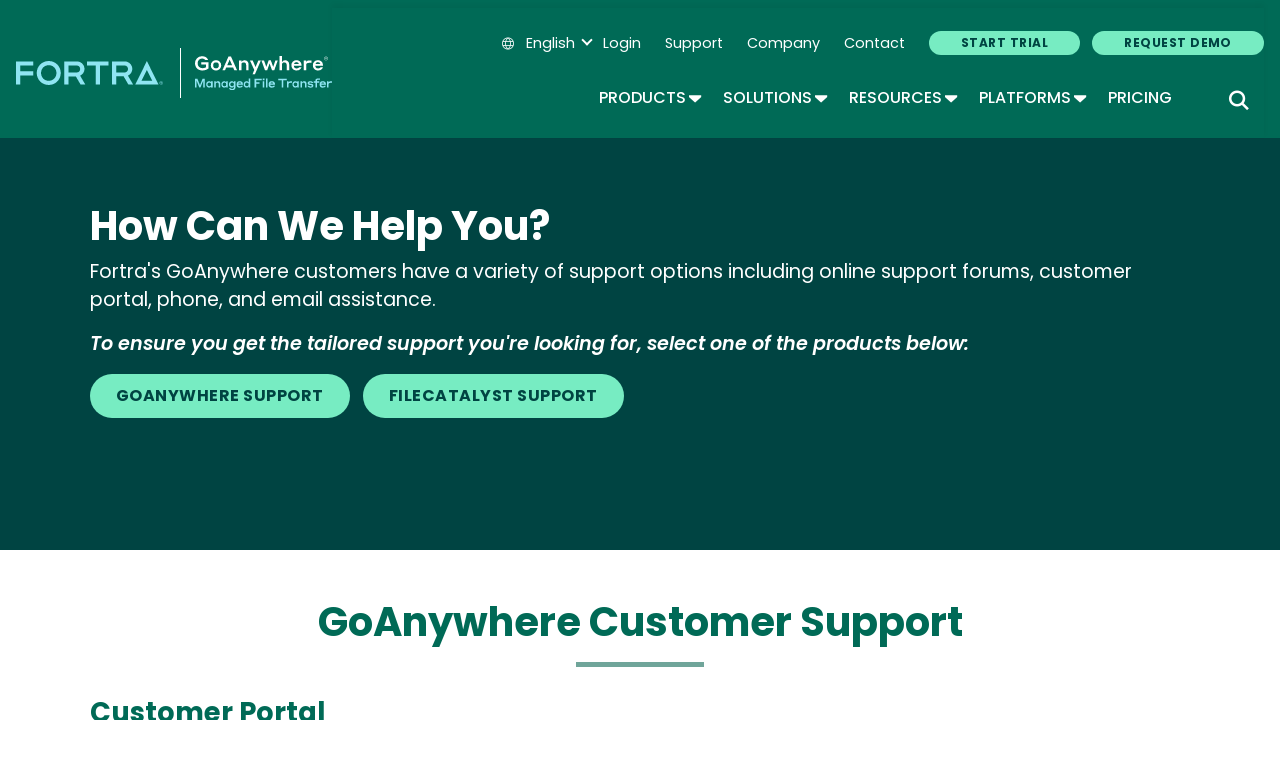

--- FILE ---
content_type: text/html; charset=UTF-8
request_url: https://www.goanywhere.com/support
body_size: 22005
content:
<!DOCTYPE html>
<html lang="en" dir="ltr" prefix="og: https://ogp.me/ns#">
<head>
  <meta charset="utf-8" />
<meta name="description" content="Support for GoAnywhere is provided by HelpSystems&#039;s knowledgeable support staff. You can contact technical support by phone or email." />
<meta name="robots" content="index, follow" />
<link rel="canonical" href="https://www.goanywhere.com/support" />
<meta property="og:title" content="How Can We Help You?" />
<meta property="og:description" content="Support for GoAnywhere is provided by HelpSystems&#039;s knowledgeable support staff. You can contact technical support by phone or email." />
<meta name="twitter:card" content="summary_large_image" />
<meta name="twitter:title" content="How Can We Help You?" />
<meta name="twitter:description" content="Support for GoAnywhere is provided by HelpSystems&#039;s knowledgeable support staff. You can contact technical support by phone or email." />
<meta name="google-site-verification" content="scwcWbLwvOzdDwZEQefBK5flEobNLDVLZSos6w8MKKc" />
<meta name="Generator" content="Drupal 10 (https://www.drupal.org)" />
<meta name="MobileOptimized" content="width" />
<meta name="HandheldFriendly" content="true" />
<meta name="viewport" content="width=device-width, initial-scale=1, shrink-to-fit=no" />
<meta name="title" content="How Can We Help You? | Fortra&#039;s GoAnywhere" />
<meta name="contentgroup1" content="GoAnywhere MFT" />
<meta name="contentgroup2" content="GoAnywhere" />
<meta http-equiv="x-ua-compatible" content="ie=edge" />
<link rel="icon" href="/themes/custom/goanywhere/favicon.ico" type="image/vnd.microsoft.icon" />
<link rel="alternate" hreflang="en" href="https://www.goanywhere.com/support" />
<link rel="alternate" hreflang="es" href="https://www.goanywhere.com/es/soporte" />
<link rel="alternate" hreflang="de" href="https://www.goanywhere.com/de/support" />
<link rel="alternate" hreflang="fr" href="https://www.goanywhere.com/fr/assistance" />

    <link rel="icon" href="/themes/custom/fortra_parent_2022/favicon.ico" sizes="any"> <!-- REVISED (Nov 8)! -->
  <link rel="icon" href="/themes/custom/fortra_parent_2022/favicon.svg" type="image/svg+xml">
  <link rel="apple-touch-icon" href="/themes/custom/fortra_parent_2022/apple-touch-icon.png"/>
  <link rel="manifest" href="/themes/custom/fortra_parent_2022/manifest.json">
      <title>GoAnywhere Managed File Transfer Support</title>
    <style id="critical-css">Generate critical CSS
header,nav,section{display:block}h1{margin-top:0;margin-bottom:.5rem}svg{overflow:hidden;vertical-align:middle}.h2,h1{margin-bottom:.5rem;font-weight:500;line-height:1.2;color:#006a56}.h2{font-size:2.5rem}@media (max-width:1200px){.h2{font-size:calc(1.375rem + 1.5vw)}}.list-unstyled{padding-left:0;list-style:none}.container-md{width:100%;padding-right:15px;padding-left:15px;margin-right:auto;margin-left:auto}.col-12,.col-2,.col-lg-2,.col-md-1,.col-md-2,.col-sm-12,.col-sm-3{position:relative;width:100%;padding-right:15px;padding-left:15px}@font-face{font-family:"Font Awesome 6 Pro";font-style:normal;font-weight:300;font-display:block;src:url('https://www.goanywhere.com/themes/custom/fortra_parent_2022/fonts/fa-light-300.woff2') format("woff2"),url('https://www.goanywhere.com/themes/custom/fortra_parent_2022/fonts/fa-light-300.ttf') format("truetype")}@font-face{font-family:"Font Awesome 6 Pro";font-style:normal;font-weight:900;font-display:block;src:url('https://www.goanywhere.com/themes/custom/fortra_parent_2022/fonts/fa-solid-900.woff2') format("woff2"),url('https://www.goanywhere.com/themes/custom/fortra_parent_2022/fonts/fa-solid-900.ttf') format("truetype")}@font-face{font-family:"Font Awesome 6 Sharp";font-style:normal;font-weight:300;font-display:block;src:url('https://www.goanywhere.com/themes/custom/fortra_parent_2022/fonts/fa-sharp-light-300.woff2') format("woff2"),url('https://www.goanywhere.com/themes/custom/fortra_parent_2022/fonts/fa-sharp-light-300.ttf') format("truetype")}@font-face{font-family:"Font Awesome 6 Sharp";font-style:normal;font-weight:400;font-display:block;src:url('https://www.goanywhere.com/themes/custom/fortra_parent_2022/fonts/fa-sharp-regular-400.woff2') format("woff2"),url('https://www.goanywhere.com/themes/custom/fortra_parent_2022/fonts/fa-sharp-regular-400.ttf') format("truetype")}@font-face{font-family:"Font Awesome 6 Sharp";font-style:normal;font-weight:900;font-display:block;src:url('https://www.goanywhere.com/themes/custom/fortra_parent_2022/fonts/fa-sharp-solid-900.woff2') format("woff2"),url('https://www.goanywhere.com/themes/custom/fortra_parent_2022/fonts/fa-sharp-solid-900.ttf') format("truetype")}.node--type-testimonial.node--view-mode-teaser svg{width:100%;height:auto}.node--type-testimonial.node--view-mode-teaser svg .testimonial-quotation-mark{fill:currentColor}.footer a{color:#fff;font-weight:300;text-decoration:none}.footer .footer-menu>div ul{margin-bottom:0}.footer .footer-menu>div ul li>a{margin-bottom:0;line-height:1.5;display:inline-block;padding:.2em 5px;text-decoration:none}.h2,h1{font-weight:700}.clearfix::after{display:table;clear:both;content:""}.hidden{display:none}.visually-hidden{position:absolute!important;overflow:hidden;clip:rect(1px,1px,1px,1px);width:1px;height:1px;word-wrap:normal}:root{--bb-primary-dark:#0c63e3;--bb-primary-text:#212529;--bb-secondary-dark:#5a6168;--bb-h1-color:#212529;--bb-h2-color:#212529;--bb-h3-color:#212529}.node__content{font-size:1.071em;margin-top:10px}form .form-actions{align-self:flex-end}@media all and (min-width:560px){.node .field--type-image{float:left;margin:0 1em 0 0}}.field--type-image img{margin:0 0 1em}.navbar-toggler-icon{background-image:url("data:image/svg+xml,%3csvg xmlns='http://www.w3.org/2000/svg' width='30' height='30' viewBox='0 0 30 30'%3e%3cpath stroke='rgba%280, 0, 0, 0.5%29' stroke-linecap='round' stroke-miterlimit='10' stroke-width='2' d='M4 7h22M4 15h22M4 23h22'/%3e%3c/svg%3e")}.field--name-field-media-image img{max-width:100%;height:auto}.skip-link{left:50%;-webkit-transform:translateX(-50%);-ms-transform:translateX(-50%);transform:translateX(-50%);z-index:50;background:#444;background:rgba(0,0,0,.6);font-size:.94em;line-height:1.7em;padding:1px 10px 2px;border-radius:0 0 10px 10px;border-bottom-width:0;outline:0}:root{--blue:#007bff;--indigo:#6610f2;--purple:#6f42c1;--pink:#e83e8c;--red:#dc3545;--orange:#fd7e14;--yellow:#ffaf00;--green:#28a745;--teal:#20c997;--cyan:#17a2b8;--white:#ffffff;--gray:#6c757d;--gray-dark:#343a40;--primary:#77ECC2;--secondary:#006A56;--success:#28a745;--info:#17a2b8;--warning:#ffaf00;--danger:#dc3545;--light:#f5f5f6;--dark:#343a40;--primarylight:#E3E3E3;--primarydark:#70A59A;--pricing-1:#8FE5F2;--pricing-2:#A9A9A9;--pricing-3:#006A56;--breakpoint-xs:0;--breakpoint-sm:576px;--breakpoint-md:768px;--breakpoint-lg:992px;--breakpoint-xl:1200px;--font-family-sans-serif:-apple-system,BlinkMacSystemFont,"Segoe UI",Roboto,"Helvetica Neue",Arial,"Noto Sans","Liberation Sans",sans-serif,"Apple Color Emoji","Segoe UI Emoji","Segoe UI Symbol","Noto Color Emoji";--font-family-monospace:SFMono-Regular,Menlo,Monaco,Consolas,"Liberation Mono","Courier New",monospace}*,::after,::before{box-sizing:border-box}html{font-family:sans-serif;line-height:1.15;-webkit-text-size-adjust:100%}article,header,main,nav,section{display:block}body{margin:0;font-family:Poppins,Helvetica,sans-serif;font-size:1rem;font-weight:400;line-height:1.5;color:#363e49;text-align:left;background-color:#fff}h1,h2{margin-top:0;margin-bottom:.5rem}p{margin-top:0;margin-bottom:1rem}ul{margin-top:0;margin-bottom:1rem}ul ul{margin-bottom:0}a{color:#006a56;text-decoration:none;background-color:transparent}a:not([href]):not([class]){color:inherit;text-decoration:none}img{vertical-align:middle;border-style:none}label{display:inline-block;margin-bottom:.5rem}button{border-radius:0}button,input,select{margin:0;font-family:inherit;font-size:inherit;line-height:inherit}button,input{overflow:visible}button,select{text-transform:none}select{word-wrap:normal}[type=button],[type=submit],button{-webkit-appearance:button}[type=button]::-moz-focus-inner,[type=submit]::-moz-focus-inner,button::-moz-focus-inner{padding:0;border-style:none}::-webkit-file-upload-button{font:inherit;-webkit-appearance:button}.h2,h1,h2{margin-bottom:.5rem;font-weight:500;line-height:1.2;color:#006a56}h1{font-size:4rem}@media (max-width:1200px){h1{font-size:calc(1.525rem + 3.3vw)}}.h2,h2{font-size:2.5rem}@media (max-width:1200px){.h2,h2{font-size:calc(1.375rem + 1.5vw)}}.lead{font-size:1.2rem;font-weight:300}.container,.container-fluid,.container-md{width:100%;padding-right:15px;padding-left:15px;margin-right:auto;margin-left:auto}@media (min-width:576px){.container{max-width:540px}}@media (min-width:768px){.container,.container-md{max-width:620px}}@media (min-width:992px){.container,.container-md{max-width:920px}}@media (min-width:1200px){.container,.container-md{max-width:1130px}}.row{display:flex;flex-wrap:wrap;margin-right:-15px;margin-left:-15px}.col,.col-12,.col-2,.col-md-1,.col-sm-12,.col-sm-4,.col-sm-6{position:relative;width:100%;padding-right:15px;padding-left:15px}.col{flex-basis:0;flex-grow:1;max-width:100%}.col-2{flex:0 0 16.66666667%;max-width:16.66666667%}.col-12{flex:0 0 100%;max-width:100%}.order-last{order:13}@media (min-width:576px){.col-sm-4{flex:0 0 33.33333333%;max-width:33.33333333%}.col-sm-6{flex:0 0 50%;max-width:50%}.col-sm-12{flex:0 0 100%;max-width:100%}}@media (min-width:768px){.col-md-1{flex:0 0 8.33333333%;max-width:8.33333333%}}.collapse:not(.show){display:none}.dropdown{position:relative}.dropdown-toggle{white-space:nowrap}.dropdown-toggle::after{display:inline-block;margin-left:.255em;vertical-align:.255em;content:"";border-top:.3em solid;border-right:.3em solid transparent;border-bottom:0;border-left:.3em solid transparent}.dropdown-menu{position:absolute;top:100%;left:0;z-index:1000;display:none;float:left;min-width:10rem;padding:.5rem 0;margin:.125rem 0 0;font-size:1rem;color:#363e49;text-align:left;list-style:none;background-color:#fff;background-clip:padding-box;border:1px solid rgba(0,0,0,.15);border-radius:.4rem}.dropdown-item{display:block;width:100%;padding:.25rem 1.5rem;clear:both;font-weight:400;color:#212529;text-align:inherit;white-space:nowrap;background-color:transparent;border:0}.btn-group{position:relative;display:inline-flex;vertical-align:middle}.dropdown-toggle-split{padding-right:1.21875rem;padding-left:1.21875rem}.dropdown-toggle-split::after{margin-left:0}.nav{display:flex;flex-wrap:wrap;padding-left:0;margin-bottom:0;list-style:none}.nav-link{display:block;padding:.5rem 1rem}.navbar{position:relative;display:flex;flex-wrap:wrap;align-items:center;justify-content:space-between;padding:.5rem 1rem}.navbar-nav{display:flex;flex-direction:column;padding-left:0;margin-bottom:0;list-style:none}.navbar-nav .nav-link{padding-right:0;padding-left:0}.navbar-nav .dropdown-menu{position:static;float:none}.navbar-collapse{flex-basis:100%;flex-grow:1;align-items:center}.navbar-toggler{padding:.25rem .75rem;font-size:1.2rem;line-height:1;background-color:transparent;border:1px solid transparent;border-radius:1.5rem}.navbar-toggler-icon{display:inline-block;width:1.5em;height:1.5em;vertical-align:middle;content:"";background:50%/100% 100% no-repeat}@media (min-width:1200px){.navbar-expand-xl{flex-flow:row nowrap;justify-content:flex-start}.navbar-expand-xl .navbar-nav{flex-direction:row}.navbar-expand-xl .navbar-nav .dropdown-menu{position:absolute}.navbar-expand-xl .navbar-nav .nav-link{padding-right:.5rem;padding-left:.5rem}.navbar-expand-xl .navbar-collapse{display:flex!important;flex-basis:auto}.navbar-expand-xl .navbar-toggler{display:none}}.jumbotron{padding:2rem 1rem;margin-bottom:2rem;background-color:#e9ecef;border-radius:.5rem}@media (min-width:576px){.jumbotron{padding:4rem 2rem}}.jumbotron-fluid{padding-right:0;padding-left:0;border-radius:0}.clearfix::after{display:block;clear:both;content:""}.d-none{display:none!important}.d-flex{display:flex!important}.flex-row{flex-direction:row!important}.flex-column{flex-direction:column!important}.flex-wrap{flex-wrap:wrap!important}.flex-fill{flex:1 1 auto!important}.align-items-start{align-items:flex-start!important}.align-items-center{align-items:center!important}.sr-only{position:absolute;width:1px;height:1px;padding:0;margin:-1px;overflow:hidden;clip:rect(0,0,0,0);white-space:nowrap;border:0}.mb-3{margin-bottom:1rem!important}.ml-auto{margin-left:auto!important}@media (min-width:1200px){.d-xl-none{display:none!important}.d-xl-block{display:block!important}.d-xl-flex{display:flex!important}.flex-xl-row{flex-direction:row!important}.justify-content-xl-end{justify-content:flex-end!important}.align-items-xl-end{align-items:flex-end!important}.ml-xl-auto{margin-left:auto!important}.language-toggle i{font-size:12px}}.text-light{color:#f5f5f6!important}.fa-light,.fa-sharp{-moz-osx-font-smoothing:grayscale;-webkit-font-smoothing:antialiased;display:var(--fa-display,inline-block);font-style:normal;font-variant:normal;line-height:1;text-rendering:auto}.fa-light{font-family:"Font Awesome 6 Pro"}.fa-sharp{font-family:"Font Awesome 6 Sharp"}.fa-sharp{font-weight:900}.fa-globe::before{content:""}.fa-search::before{content:""}.fa-times::before{content:""}.sr-only{position:absolute;width:1px;height:1px;padding:0;margin:-1px;overflow:hidden;clip:rect(0,0,0,0);white-space:nowrap;border-width:0}:host,:root{--fa-style-family-classic:"Font Awesome 6 Pro";--fa-font-light:normal 300 1em/1 "Font Awesome 6 Pro"}:host,:root{--fa-style-family-classic:"Font Awesome 6 Pro";--fa-font-solid:normal 900 1em/1 "Font Awesome 6 Pro"}:host,:root{--fa-style-family-brands:"Font Awesome 6 Brands";--fa-font-brands:normal 400 1em/1 "Font Awesome 6 Brands"}:host,:root{--fa-style-family-sharp:"Font Awesome 6 Sharp";--fa-font-sharp-light:normal 300 1em/1 "Font Awesome 6 Sharp"}.fa-light{font-weight:300}:host,:root{--fa-style-family-sharp:"Font Awesome 6 Sharp";--fa-font-sharp-regular:normal 400 1em/1 "Font Awesome 6 Sharp"}:host,:root{--fa-style-family-sharp:"Font Awesome 6 Sharp";--fa-font-sharp-solid:normal 900 1em/1 "Font Awesome 6 Sharp"}.language-switcher-language-url{padding:0;font-family:Poppins,Helvetica,sans-serif;font-size:1rem}.language-switcher-language-url .dropdown-menu{min-width:0}.language-switcher-language-url .dropdown-item{padding:.25rem 1rem;background:#fff}.language-switcher-language-url .dropdown-item.is-active{background:#77ecc2}.language-switcher-language-url .dropdown-item.is-active a{color:#004442;text-decoration:none}.language-switcher-language-url .dropdown-item a{display:block;padding:.5rem 1rem;color:#006a56;text-decoration:none}.language-toggle{-webkit-appearance:initial;color:#fff;padding:0}.language-toggle::after{border:solid #fff;border-width:0 2px 2px 0;content:"";display:inline-block;padding:3px;transform:rotate(45deg);top:auto;bottom:.5rem}.language-toggle .lang-selected{padding:0 0 0 .5rem}:root{--headerHeight:122px}.block-fortra-main-menu-block{width:inherit}.main-navigation--nav{flex-wrap:nowrap;width:100%;padding:40px 0 0}.main-navigation--nav ul{list-style:none}.main-navigation--nav .dropdown-toggle{position:relative;background:0 0;border:none;margin:0;padding:0;font-size:1rem;text-align:left}.main-navigation--nav .dropdown-toggle::after{content:"";position:absolute;top:-3px;margin-left:3px;border:none;font-family:"Font Awesome 6 Sharp";font-size:19.5px;font-weight:900}.main-navigation--nav>.nav-item{padding:1.5rem 0 0;text-align:center}.main-navigation--nav>.nav-item .nav-link{padding:0;font-weight:400}.main-navigation--nav>.nav-item>.btn-group button,.main-navigation--nav>.nav-item>.nav-link{font-weight:500}.main-navigation--nav>.nav-item:last-of-type{padding-bottom:1.5rem}@media (min-width:992px){.language-switcher-language-url{font-size:.9rem}.main-navigation--nav .dropdown-toggle::after{font-size:19.5px}.main-navigation--nav>.nav-item:last-of-type{padding-bottom:0}}@media (min-width:1200px){.main-navigation--nav{flex-wrap:wrap;justify-content:flex-end;width:auto;padding:0}.main-navigation--nav .dropdown-toggle{font-weight:400}.main-navigation--nav>.nav-item:first-of-type{padding-left:0}.main-navigation--nav>.nav-item:last-of-type:not(.d-xl-none){padding-right:20px}.main-navigation--nav>.nav-item .nav-link{padding-right:13px}.main-navigation--nav>.nav-item{padding:0 0 0 1.5rem;text-align:initial}.main-navigation--nav>.nav-item .btn-group{padding-bottom:1.5rem;border-bottom:4px solid transparent}}.main-navigation--nav>.nav-item .btn-group{position:unset}@media (max-width:1199.98px){.main-navigation--nav>.nav-item .btn-group{width:100%;justify-content:center}.header-primary{padding:0 0 40px;width:100%;height:100vh;overflow:auto}}.main-navigation--nav .nav-link{position:relative;color:#fff;font-size:1rem;font-weight:600;font-family:Poppins,Helvetica,sans-serif;text-transform:uppercase}@media (min-width:768px){.main-navigation--nav .nav-link{font-size:1.25rem}}.main-navigation--nav .dropdown-menu{border-radius:0;position:static;flex-direction:column;width:100%;margin-top:1.5rem;padding:1rem 0;border:0}.main-navigation--nav .dropdown-submenu a:not([class^=menu-item__title-link]):not(.fmButton){display:block;padding:.5rem 2.5rem;color:#004442}@media (min-width:1200px){.main-navigation--nav .nav-link{font-size:1rem}.main-navigation--nav .dropdown-menu{border-bottom-right-radius:8px;border-bottom-left-radius:8px;position:absolute;flex-flow:column wrap;top:100%;min-width:auto;width:auto;max-height:calc(90vh - var(--headerHeight));margin-top:0;box-shadow:0 3px 6px rgba(0,0,0,.15)}.main-navigation--nav .dropdown-submenu a:not([class^=menu-item__title-link]):not(.fmButton){padding:.5rem 1rem}.main-navigation--nav .dropdown .dropdown-menu{display:flex;visibility:hidden;left:1.5rem}}@media (min-width:768px){.main-navigation--nav .dropdown .dropdown-menu{flex-flow:wrap row;overflow-y:auto}}.main-navigation--nav .dropdown-item{padding:0}.main-navigation--nav .dropdown-item a{display:block}.main-navigation--nav .dropdown-item a:not([class^=menu-item__title-link]){padding:.5rem 2.5rem}.main-navigation--nav .dropdown-item a.fmButton{display:inline-block;margin-bottom:.5rem;margin-left:1rem;padding:0;padding-top:.5rem;padding-bottom:0;border-bottom:1px solid transparent;font-weight:500}.main-navigation--nav .dropdown-item a.fmButton::after{content:"";padding-left:1rem;font-family:"Font Awesome 6 Sharp"}.main-navigation--nav .menu-level-2{width:100%;padding:0}@media (min-width:1200px){.main-navigation--nav .dropdown-item a{padding:.5rem 1rem}.main-navigation--nav .fmHasChildren:not(.fmColumn) .btn-group{padding:0 0 1.5rem}.main-navigation--nav .menu-level-1 .dropdown-item a:not([class^=menu-item__title-link]):not(.fmFeatured){padding:.5rem 1rem}.main-navigation--nav .menu-level-1 .dropdown-item .fmButton{margin:.5rem 1rem;padding:0!important}.main-navigation--nav .menu-level-2{padding-right:2rem;padding-left:2rem}.menu--secondary-navigation.navbar{padding:0}}.fmColumn{width:100%}.fmColumn .menu-level-2{padding:0}.fmColumn>span{display:none}.header-primary{position:initial}.navbar-collapse{box-shadow:0 -3px 6px rgba(0,0,0,.05)}.dropdown-menu{margin:0}.dropdown-submenu{position:relative}@media (min-width:992px){.dropdown-submenu.fmColumn{width:100%;flex:1 0 0;max-width:100%}}@media (min-width:768px){.dropdown-submenu{width:auto;flex:1 0 50%}}.region-secondary-menu{justify-content:flex-end;padding:1rem 0 1.5rem}.region-secondary-menu .nav{flex-wrap:nowrap;align-items:center}.region-secondary-menu .nav-item{font-size:.9rem}.region-secondary-menu .nav-item>a{padding:0}.region-secondary-menu .nav-item:last-of-type .nav-link{margin:auto}.region-secondary-menu .nav-item>a:not(.btn){padding:0 .75rem;font-family:Poppins,Helvetica,sans-serif;color:#fff}.region-secondary-menu .nav-item a.btn{padding:3px 2rem}.region-secondary-menu .dropdown-item{padding:0}.region-secondary-menu .dropdown-item::before{content:none}.region-secondary-menu .dropdown-item>a{display:block;margin:0;color:#006a56;font-size:1rem;text-decoration:none}.region-secondary-menu .btn{margin:7px 0 7px 12px!important}@media all and (min-width:560px){.node .field--type-image{float:none;margin:0}}.field--type-image img{margin:0 0 1rem}form .form-type-select .form-select{margin-top:.25rem}.header{margin:0;padding:0;width:100%;max-width:100%;z-index:10;background:#006a56;box-shadow:0 0 10px rgba(0,0,0,.4);position:relative;position:sticky;top:0}.header a{font-family:Poppins,Helvetica,sans-serif;text-decoration:none}.header>.navbar{padding-bottom:0}@media (max-width:1199.98px){.header>.navbar{padding:0}}.header .btn{font-size:.75rem;margin:7px 12px;padding:2px 30px;text-transform:uppercase;font-weight:700;border-width:1px}.header .navbar-toggler{border-color:transparent}.header .navbar-toggler .navbar-toggler-close{display:none;font-size:2rem;color:#fff}.header .navbar-toggler .navbar-toggler-icon{background-image:url("data:image/svg+xml,%3csvg xmlns='http://www.w3.org/2000/svg' width='30' height='30' viewBox='0 0 30 30'%3e%3cpath stroke='#ffffff' stroke-linecap='straight' stroke-miterlimit='10' stroke-width='3' d='M4 7h22M4 15h22M4 23h22'/%3e%3c/svg%3e")}.logo_container{left:.75rem;z-index:9999;width:auto;top:-11px;height:auto}.logo_container a{border-bottom:none;color:#fff}.logo_container .base-logo{display:inline-block;position:relative}.logo_container .logo-small{display:inline-block;width:40px!important;text-align:center;margin:0 auto;vertical-align:middle}.logo_container .site-logo{display:none;color:#fff}.logo_container .logo-full{display:none}@media (min-width:768px) and (max-width:1199px){.logo_container .site-logo{display:inline-block;padding-left:15px}}#block-exposed-site-search{min-height:44px;min-width:auto;padding:0 1rem 3rem;position:relative;width:100%}#block-exposed-site-search .searchbar-form{display:none;width:0%}#block-exposed-site-search .searchbar-form .form-item-keys{margin-bottom:0}#block-exposed-site-search .searchbar-icon{color:#fff;font-size:1.5rem;text-align:center}@media (min-width:768px){#block-exposed-site-search{padding:1.5rem 1rem 3rem}#block-exposed-site-search .searchbar-icon{font-size:2rem}}@media (min-width:992px){.header{background-size:100%;box-shadow:none}#block-exposed-site-search{padding:0;width:auto}#block-exposed-site-search .searchbar-icon{display:block;font-size:1rem}}@media (min-width:1200px){.logo_container{top:-38px}.logo_container .site-logo{display:inline-block;margin-left:10px;padding-left:15px;position:relative}.logo_container .logo-small{display:none;margin:0 auto}.logo_container .logo-full{display:inline-block;vertical-align:middle}.logo_container .site-logo:before{content:"";position:absolute;border-right:1px solid #fff;height:50px;left:0;top:50%;transform:translateY(-50%)}#block-exposed-site-search{margin-left:12px}#block-exposed-site-search .searchbar-icon{width:32px;height:32px}#block-exposed-site-search .searchbar-icon{font-size:1.25rem;text-align:right}}html{scroll-padding-top:38px}@media (min-width:992px){html{scroll-padding-top:124px!important}}.progress-bar-container{position:sticky;top:0;left:0;width:100%;height:5px;background-color:#f0f0f0;z-index:99;height:0;display:none}@media (max-width:767.98px){.progress-bar-container{top:40px!important}}.progress-bar{height:100%;background-color:#004442}.node__content{margin-top:0;font-size:1rem}:root{--clr-1:#8fe5f2;--clr-2:#77ecc2;--clr-3:#70a59a;--clr-4:#006a56;--clr-5:#ffffff;font-family:Poppins}.section{padding:3rem 0}.section .container>.paragraph{margin-bottom:3rem}.jumbotron{position:relative;margin-bottom:0}.jumbotron.has-background-image{background-size:cover;background-position:center center;background-repeat:no-repeat}.path-frontpage .node__content.clearfix,.path-frontpage .node__content.clearfix>.section{padding-top:0;margin-top:0}.path-frontpage .node__content.clearfix>.section{padding-bottom:0}.footer ul.icons li.footer-icon a span.comm-links{position:absolute;top:55px;width:100%;font-size:10px;display:none;text-align:center;line-height:1}.skip-link{left:50%;transform:translateX(-50%);z-index:50;background:#495057;font-size:1rem;line-height:1.5;padding:1px 1rem 2px;border-radius:0 0 .5rem .5rem;border-bottom-width:0;outline:0}#block-exposed-site-search{align-items:center}#block-exposed-site-search .form-item-sort-bef-combine{display:none}#block-exposed-site-search .search-button{background:0 0;border:none;color:#363e49;display:inline;font-family:"Font Awesome 6 Sharp";font-size:18px;margin:0;padding:.4rem 1rem;position:absolute;top:0;right:.5rem;width:auto}a{text-decoration:underline;text-decoration-color:#77ecc2;text-underline-offset:.3rem}a.nav-link{text-decoration:none}.large{font-size:1.2rem}img{max-width:100%;height:auto}body{background:#fff;overflow-x:hidden}.bg-4{background-color:#004442;color:#fff}.bg-4 h2{color:#fff}.text-light .h2,.text-light h1{color:#fff}.h2,h1,h2{font-weight:700}.form-control{display:block;width:100%;height:calc(1.5em + .75rem + 2px);padding:.375rem .75rem;font-size:1rem;font-weight:400;line-height:1.5;color:#495057;background-color:#fff;background-clip:padding-box;border:1px solid #6c757d;border-radius:1.5rem}.form-control::-ms-expand{background-color:transparent;border:0}.form-control::-webkit-input-placeholder{color:#6c757d;opacity:1}.form-control::-moz-placeholder{color:#6c757d;opacity:1}.form-control:-ms-input-placeholder{color:#6c757d;opacity:1}.form-control::-ms-input-placeholder{color:#6c757d;opacity:1}select.form-control:-moz-focusring{color:transparent;text-shadow:0 0 0 #495057}.btn{display:inline-block;font-family:Poppins,Helvetica,sans-serif;font-weight:700;color:#363e49;text-align:center;vertical-align:middle;background-color:transparent;border:2px solid transparent;padding:.625rem 1.625rem;font-size:1rem;line-height:1.5;border-radius:1.5rem}.btn-primary{color:#363e49;background-color:#77ecc2;border-color:#77ecc2}.btn{letter-spacing:.49px;font-weight:700;margin-bottom:.5rem;text-transform:uppercase;text-decoration:none}.btn+.btn{margin-left:.5rem}.btn-primary{background:#77ecc2;border:none;color:#004442}.btn-5{background:#8fe5f2;border:none;color:#363e49}.btn-outline-3{background-color:transparent;border-color:#fff;color:#fff}.path-frontpage .node__content.clearfix,.path-frontpage .node__content.clearfix>.section{padding-top:0}.path-frontpage .node__content.clearfix>.section{padding-bottom:0;padding-top:3rem}@media (max-width:1000px){.responsive-img{display:none}}
</style>
<link rel="stylesheet" media="print" href="/sites/default/files/css/css_qgZS1xMb81Yai6XR5i0yO_FB-f82LpTSko9h-bwpkWQ.css?delta=0&amp;language=en&amp;theme=goanywhere&amp;include=[base64]" data-onload-media="all" onload="this.onload=null;this.media=this.dataset.onloadMedia" />
<noscript><link rel="stylesheet" media="all" href="/sites/default/files/css/css_qgZS1xMb81Yai6XR5i0yO_FB-f82LpTSko9h-bwpkWQ.css?delta=0&amp;language=en&amp;theme=goanywhere&amp;include=[base64]" />
</noscript><link rel="stylesheet" media="print" href="/sites/default/files/css/css_ZdWRvoh2Yc-_JUk0xSbPJtP5lkk1T5dV5EZBIZ27BoA.css?delta=1&amp;language=en&amp;theme=goanywhere&amp;include=[base64]" data-onload-media="all" onload="this.onload=null;this.media=this.dataset.onloadMedia" />
<noscript><link rel="stylesheet" media="all" href="/sites/default/files/css/css_ZdWRvoh2Yc-_JUk0xSbPJtP5lkk1T5dV5EZBIZ27BoA.css?delta=1&amp;language=en&amp;theme=goanywhere&amp;include=[base64]" />
</noscript><link rel="stylesheet" media="print" href="/sites/default/files/css/css_W2RK_W9nmjv_ogjgPagZTYt9Trvk_PjBTyUNcmehLvc.css?delta=2&amp;language=en&amp;theme=goanywhere&amp;include=[base64]" />
<link rel="stylesheet" media="print" href="/sites/default/files/css/css_wTBSP_yDmv8qVS2eDs9LYoalRD7DgcdJjN2hLcmmscs.css?delta=3&amp;language=en&amp;theme=goanywhere&amp;include=[base64]" data-onload-media="all" onload="this.onload=null;this.media=this.dataset.onloadMedia" />
<noscript><link rel="stylesheet" media="all" href="/sites/default/files/css/css_wTBSP_yDmv8qVS2eDs9LYoalRD7DgcdJjN2hLcmmscs.css?delta=3&amp;language=en&amp;theme=goanywhere&amp;include=[base64]" />
</noscript>
   
    <!-- VWO start -->
<link rel="preconnect" href="https://dev.visualwebsiteoptimizer.com" />
<script type="text/javascript" id="vwoCode"></script>
<!-- VWO end -->
<!-- TrustArc tag start -->
<div id="consent_blackbar"></div>
<script async="async" src="https://consent.trustarc.com/notice?domain=helpsystems.com&c=teconsent&gtm=1&js=nj&noticeType=bb&text=true&pn=2&cookieLink=https://www.fortra.com/cookie-policy&privacypolicylink=https://www.fortra.com/privacy-policy" crossorigin=""></script>
<script>
    var __dispatched__ = {};
    // Map of previously dispatched preference levels
    /* First step is to register with the CM API to receive callbacks when a
       preference update occurs. You must wait for the CM API
       (PrivacyManagerAPI object) to exist on the page before registering.
    */
    var __i__ = self.postMessage && setInterval(function () {
      if (self.PrivacyManagerAPI && __i__) {
        var apiObject = {
          PrivacyManagerAPI: {
            action: "getConsentDecision",
            timestamp: new Date().getTime(),
            self: self.location.host
          }
        };
        self.top.postMessage(JSON.stringify(apiObject), "*");
        __i__ = clearInterval(__i__);
      }
    }, 50);
    /*
      Callbacks will occur in the form of a PostMessage event.
      This code listens for the appropriately formatted PostMessage event,
      gets the new consent decision, and then pushes the events into the GTM framework. Once the event is submitted, that consent decision is marked in the 'dispatched' map so it does not occur more than once.
    */
    self.addEventListener("message", function (e, d) {
      try {
        if (e.data && (d = JSON.parse(e.data)) && (d = d.PrivacyManagerAPI) && d.capabilities && d.action == "getConsentDecision") {
          var newDecision = self.PrivacyManagerAPI.callApi("getGDPRConsentDecision", self.location.host).consentDecision;
          newDecision && newDecision.forEach(function (label) {
            if (! __dispatched__[label]) {
              self.dataLayer && self.dataLayer.push({
                "event": "GDPR Pref Allows " + label
              });
              __dispatched__[label] = 1;
            }
          });
        }
      } catch (xx) { /** not a cm api message **/
      }
    });

    self.addEventListener("message", function(e, d) {
      var notice_behavior = getCookie('notice_behavior');
      var cmapi_cookie_privacy = getCookie('cmapi_cookie_privacy');
      if ((notice_behavior.indexOf('us') > -1 && (document.cookie.indexOf('cmapi_cookie_privacy') < 0 || cmapi_cookie_privacy.indexOf(2) > -1))
          || (notice_behavior.indexOf('eu') > -1 && cmapi_cookie_privacy.indexOf(2) > -1)) {
          vwoConsent();
      }
    });

    function getCookie(cname) {
      let name = cname + "=";
      let decodedCookie = decodeURIComponent(document.cookie);
      let ca = decodedCookie.split(';');
      for(let i = 0; i <ca.length; i++) {
        let c = ca[i];
        while (c.charAt(0) == ' ') {
          c = c.substring(1);
        }
        if (c.indexOf(name) == 0) {
          return c.substring(name.length, c.length);
        }
      }
      return "";
    }

    function vwoConsent(){
      window._vwo_code || (function() {
      var account_id=652729,
      version=2.1,
      settings_tolerance=2000,
      hide_element='body',
      hide_element_style = 'opacity:0 !important;filter:alpha(opacity=0) !important;background:none !important',
      /* DO NOT EDIT BELOW THIS LINE */
      f=false,w=window,d=document,v=d.querySelector('#vwoCode'),cK='_vwo_'+account_id+'_settings',cc={};try{var c=JSON.parse(localStorage.getItem('_vwo_'+account_id+'_config'));cc=c&&typeof c==='object'?c:{}}catch(e){}var stT=cc.stT==='session'?w.sessionStorage:w.localStorage;code={use_existing_jquery:function(){return typeof use_existing_jquery!=='undefined'?use_existing_jquery:undefined},library_tolerance:function(){return typeof library_tolerance!=='undefined'?library_tolerance:undefined},settings_tolerance:function(){return cc.sT||settings_tolerance},hide_element_style:function(){return'{'+(cc.hES||hide_element_style)+'}'},hide_element:function(){if(performance.getEntriesByName('first-contentful-paint')[0]){return''}return typeof cc.hE==='string'?cc.hE:hide_element},getVersion:function(){return version},finish:function(e){if(!f){f=true;var t=d.getElementById('_vis_opt_path_hides');if(t)t.parentNode.removeChild(t);if(e)(new Image).src='https://dev.visualwebsiteoptimizer.com/ee.gif?a='+account_id+e}},finished:function(){return f},addScript:function(e){var t=d.createElement('script');t.type='text/javascript';if(e.src){t.src=e.src}else{t.text=e.text}d.getElementsByTagName('head')[0].appendChild(t)},load:function(e,t){var i=this.getSettings(),n=d.createElement('script'),r=this;t=t||{};if(i){n.textContent=i;d.getElementsByTagName('head')[0].appendChild(n);if(!w.VWO||VWO.caE){stT.removeItem(cK);r.load(e)}}else{var o=new XMLHttpRequest;o.open('GET',e,true);o.withCredentials=!t.dSC;o.responseType=t.responseType||'text';o.onload=function(){if(t.onloadCb){return t.onloadCb(o,e)}if(o.status===200){w._vwo_code.addScript({text:o.responseText})}else{w._vwo_code.finish('&e=loading_failure:'+e)}};o.onerror=function(){if(t.onerrorCb){return t.onerrorCb(e)}w._vwo_code.finish('&e=loading_failure:'+e)};o.send()}},getSettings:function(){try{var e=stT.getItem(cK);if(!e){return}e=JSON.parse(e);if(Date.now()>e.e){stT.removeItem(cK);return}return e.s}catch(e){return}},init:function(){if(d.URL.indexOf('__vwo_disable__')>-1)return;var e=this.settings_tolerance();w._vwo_settings_timer=setTimeout(function(){w._vwo_code.finish();stT.removeItem(cK)},e);var t;if(this.hide_element()!=='body'){t=d.createElement('style');var i=this.hide_element(),n=i?i+this.hide_element_style():'',r=d.getElementsByTagName('head')[0];t.setAttribute('id','_vis_opt_path_hides');v&&t.setAttribute('nonce',v.nonce);t.setAttribute('type','text/css');if(t.styleSheet)t.styleSheet.cssText=n;else t.appendChild(d.createTextNode(n));r.appendChild(t)}else{t=d.getElementsByTagName('head')[0];var n=d.createElement('div');n.style.cssText='z-index: 2147483647 !important;position: fixed !important;left: 0 !important;top: 0 !important;width: 100% !important;height: 100% !important;background: white !important;';n.setAttribute('id','_vis_opt_path_hides');n.classList.add('_vis_hide_layer');t.parentNode.insertBefore(n,t.nextSibling)}var o='https://dev.visualwebsiteoptimizer.com/j.php?a='+account_id+'&u='+encodeURIComponent(d.URL)+'&vn='+version;if(w.location.search.indexOf('_vwo_xhr')!==-1){this.addScript({src:o})}else{this.load(o+'&x=true')}}};w._vwo_code=code;code.init();})();(function(){var i=window;function t(){if(i._vwo_code){var e=t.hidingStyle=document.getElementById('_vis_opt_path_hides')||t.hidingStyle;if(!i._vwo_code.finished()&&!_vwo_code.libExecuted&&(!i.VWO||!VWO.dNR)){if(!document.getElementById('_vis_opt_path_hides')){document.getElementsByTagName('head')[0].appendChild(e)}requestAnimationFrame(t)}}}t()})();
    }
</script>
      <!-- start Omniconvert.com code -->
      
  <!-- Content Group 1 -->
   <!-- End Content Group 2 -->
          <!-- Google Tag Manager start -->
    <script>(function(w,d,s,l,i){w[l]=w[l]||[];w[l].push({'gtm.start':new Date().getTime(),event:'gtm.js'});var f=d.getElementsByTagName(s)[0],j=d.createElement(s),dl=l!='dataLayer'?'&l='+l:'';j.async=true;j.src='https://www.googletagmanager.com/gtm.js?id='+i+dl;f.parentNode.insertBefore(j,f);})(window,document,'script','dataLayer','GTM-PBJ33R');</script>
    <!-- Google Tag Manager end -->
          <script>
    (function sendCapterraPixel() {
      var tracker = new Image();
      tracker.alt = '';
      tracker.width = 1;
      tracker.height = 1;
      tracker.referrerPolicy = 'no-referrer-when-downgrade';
      tracker.src = 'https://ct.capterra.com/capterra_tracker.gif?vid=2070482&vkey=dfa021ff3fd046fa29758c0205f07c36';
    })();
  </script>

</head>
<body class="layout-no-sidebars page-node-25 path-node node--type-page">
          <!-- Google Tag Manager (noscript) -->
    <noscript>
      <iframe src="https://www.googletagmanager.com/ns.html?id=GTM-PBJ33R" height="0" width="0" style="display:none;visibility:hidden"></iframe>
    </noscript>
    <!-- End Google Tag Manager (noscript) -->
        <a href="#main-content" class="visually-hidden focusable skip-link">
    Skip to main content
  </a>
  
    <div class="dialog-off-canvas-main-canvas" data-off-canvas-main-canvas>
    <div id="page-wrapper">
  <div id="page">
    <header id="header" class="header" role="banner" aria-label="Site header">
              <nav class="navbar navbar-expand-xl">
          <div class="logo_container">
								<!--<span class="logo_helper"></span>-->
            <a href="/" title="Home">
              <span class="fortra-logo base-logo">
									<img width="150" height="24" src="https://static.fortra.com/fortra-global-assets/fortra-logo-full.svg?l=282469881" alt="Fortra" class="logo-full">
									<img src="https://static.fortra.com/fortra-global-assets/fortra-logo-small.svg?l=42530111" alt="Data Classification" data-height-percentage="54" class="logo-small">
							</span>
              <span class="site-logo base-logo">
                                                <img width="137" height="50" src="/themes/custom/goanywhere/images/goanywhere-dark-bg.svg" alt="Goanywhere Logo"/>
              </span>
            </a>
          </div>

          <div class="d-flex d-xl-none">
            
          </div>

          <button class="navbar-toggler col-2 col-md-1" type="button" data-toggle="collapse" data-target="#navbarCollapse" aria-controls="navbarCollapse" aria-expanded="false" aria-label="Toggle navigation">
            <span class="navbar-toggler-icon"></span>
            <span class="navbar-toggler-close"><i class="fa-sharp fa-times" aria-hidden="true"></i></span>
          </button>
          <div class="collapse navbar-collapse ml-auto" id="navbarCollapse">
            <div class="header-menus d-flex flex-fill flex-column align-items-start align-items-xl-end">
                              <div class="ml-auto d-none d-xl-block">
                          <section class="region region-secondary-menu ml-xl-auto d-none d-xl-flex flex-row col-12 flex-wrap align-items-center">
      <div class="language-switcher-language-url block block-language block-language-blocklanguage-interface" id="block-languageswitcher" role="navigation">
  
    
      <div class="content">
      
<div class="dropdown">
  <div class="dropdown-toggle language-toggle" type="button" id="language-switcher" data-toggle="dropdown" aria-expanded="false">
    <i class="fa-sharp fa-light fa-globe"></i>
    <span class="lang-selected" lang="en">English</span>
  </div>
  <div class="dropdown-menu" aria-labelledby="language-switcher"><span hreflang="en" data-drupal-link-system-path="node/25" class="en dropdown-item is-active" aria-current="page"><a href="/support" class="language-link is-active" hreflang="en" data-drupal-link-system-path="node/25" aria-current="page">English</a></span><span hreflang="es" data-drupal-link-system-path="node/25" class="es dropdown-item"><a href="/es/soporte" class="language-link" hreflang="es" data-drupal-link-system-path="node/25">Spanish</a></span><span hreflang="de" data-drupal-link-system-path="node/25" class="de dropdown-item"><a href="/de/support" class="language-link" hreflang="de" data-drupal-link-system-path="node/25">German</a></span><span hreflang="fr" data-drupal-link-system-path="node/25" class="fr dropdown-item"><a href="/fr/assistance" class="language-link" hreflang="fr" data-drupal-link-system-path="node/25">French</a></span></div>
</div>

    </div>
  </div>
    <nav role="navigation" aria-labelledby="block-secondarynavigation-menu" id="block-secondarynavigation" class="block block-menu navigation menu--secondary-navigation main-menu navbar navbar-expand-xl">
            
  <div class="sr-only" id="block-secondarynavigation-menu">Secondary Navigation</div>
  

        
              <ul region="secondary_menu" class="clearfix nav">
        
                                <li class="nav-item">
                                          
                      <a href="https://my.goanywhere.com/webclient/Login.xhtml" class="nav-link" title="GoAnywhere login">Login</a>
                        </li>
    
                                <li class="nav-item menu-item--active-trail">
                                          
                      <a href="/support" class="nav-link active is-active" title="Support" data-drupal-link-system-path="node/25" aria-current="page">Support</a>
                        </li>
    
                                <li class="nav-item">
                                          
                      <a href="/about" class="nav-link" title="About GoAnywhere" data-drupal-link-system-path="node/63">Company</a>
                        </li>
    
                                <li class="nav-item">
                                          
                      <a href="/contact-us" class="nav-link" data-drupal-link-system-path="node/242">Contact</a>
                        </li>
    
                                <li class="nav-item">
                                          
                      <a href="/trial" class="btn btn-primary btn btn-primary nav-link btn btn-primary btn btn-primary" data-drupal-link-system-path="node/249">Start Trial</a>
                        </li>
    
                                <li class="nav-item">
                                          
                      <a href="/demo" class="btn btn-primary nav-link btn btn-primary" data-drupal-link-system-path="node/223">Request Demo</a>
                        </li>
        </ul>
  


  </nav>

    </section>
    
                                  </div>

                <div class="header-primary ml-xl-auto d-flex flex-column flex-xl-row col-12 justify-content-xl-end">
                    <div id="block-fortramainmenu" class="block block-fortra-core block-fortra-main-menu-block">
  
    
      <div class="content">
              <ul region="primary_menu" class="clearfix main-navigation--nav nav navbar-nav menu-level-">
  
                          
      
      <li class="fmHasChildren dropdown-menu--has-2-columns nav-item menu-name-products expanded dropdown">
                          
        
                              <div class="btn-group">
    <button id="mlc-7c4ab991-254b-4e0b-a584-2268120c0101" type="button" class="nav-link dropdown-toggle dropdown-toggle-split" data-toggle="dropdown" aria-haspopup="true" aria-expanded="false">
    Products
    <span class="sr-only">Toggle Dropdown</span>
    </button>
            <ul class="dropdown-menu menu-level-1">
  
                          
      
      <li class="fmColumn fmHasChildren dropdown-submenu expanded dropdown">
        
        
                  <span>Column 1</span>
                  <ul class="dropdown-submenu menu-level-2">
  
                          
      
      <li class="dropdown-item">
        
        
                  <a href="/products/goanywhere-mft" data-drupal-link-system-path="node/89">Managed File Transfer</a>
                </li>
                              
      
      <li class="dropdown-item">
        
        
                  <a href="/products/mftaas" data-drupal-link-system-path="node/186">MFTaaS</a>
                </li>
                              
      
      <li class="dropdown-item">
        
        
                  <a href="/products/goanywhere-gateway" data-drupal-link-system-path="node/182">Gateway</a>
                </li>
                              
      
      <li class="dropdown-item">
        
        
                  <a href="/products/threat-protection" data-drupal-link-system-path="node/183">Threat Protection</a>
                </li>
                              
      
      <li class="dropdown-item">
        
        
                  <a href="/products/goanywhere-free/efss" data-drupal-link-system-path="node/180">File Sync &amp; Sharing</a>
                </li>
        </ul>

                </li>
                              
      
      <li class="fmColumn fmHasChildren dropdown-submenu expanded dropdown">
        
        
                  <span>Column 2</span>
                  <ul class="dropdown-submenu menu-level-2">
  
                          
      
      <li class="dropdown-item">
        
        
                  <a href="/products/open-pgp-studio" data-drupal-link-system-path="node/315">Open PGP Studio</a>
                </li>
                              
      
      <li class="dropdown-item">
        
        
                  <a href="/products/filecatalyst" data-drupal-link-system-path="node/178">FileCatalyst</a>
                </li>
                              
      
      <li class="dropdown-item">
        
        
                  <a href="/products/zero-trust-file-transfer" data-drupal-link-system-path="node/284">Zero Trust File Transfer</a>
                </li>
                              
      
      <li class="dropdown-item">
        
        
                  <a href="/products" class="fmButton" data-drupal-link-system-path="node/218">View all products</a>
                </li>
        </ul>

                </li>
        </ul>

  </div>

                </li>
                              
      
      <li class="fmHasChildren dropdown-menu--has-2-columns nav-item menu-name-solutions expanded dropdown">
                          
        
                              <div class="btn-group">
    <button id="mlc-1a177b46-8188-4916-a3fe-6ed6a4f5552f" type="button" class="nav-link dropdown-toggle dropdown-toggle-split" data-toggle="dropdown" aria-haspopup="true" aria-expanded="false">
    Solutions
    <span class="sr-only">Toggle Dropdown</span>
    </button>
            <ul class="dropdown-menu menu-level-1">
  
                          
      
      <li class="fmColumn fmHasChildren dropdown-submenu expanded dropdown">
        
        
                  <span>Column 1</span>
                  <ul class="dropdown-submenu menu-level-2">
  
                          
      
      <li class="dropdown-item">
        
        
                  <a href="/solutions/managed-file-transfer" data-drupal-link-system-path="node/88">Managed File Transfer</a>
                </li>
                              
      
      <li class="dropdown-item">
        
        
                  <a href="/solutions/cloud-file-transfer" data-drupal-link-system-path="node/129">Cloud File Transfer</a>
                </li>
                              
      
      <li class="dropdown-item">
        
        
                  <a href="/solutions/secure-ftp" data-drupal-link-system-path="node/56">Secure FTP</a>
                </li>
                              
      
      <li class="dropdown-item">
        
        
                  <a href="/solutions/as2-transfers" data-drupal-link-system-path="node/147">AS2 Transfers</a>
                </li>
                              
      
      <li class="dropdown-item">
        
        
                  <a href="/solutions/open-pgp" data-drupal-link-system-path="node/87">Open PGP Encryption</a>
                </li>
                              
      
      <li class="dropdown-item">
        
        
                  <a href="/solutions/file-sharing" data-drupal-link-system-path="node/67">Sharing &amp; Collaboration</a>
                </li>
                              
      
      <li class="dropdown-item">
        
        
                  <a href="/solutions/automation" data-drupal-link-system-path="node/2">File Transfer Automation</a>
                </li>
                              
      
      <li class="dropdown-item">
        
        
                  <a href="/solutions/data-security" data-drupal-link-system-path="node/116">Data Security</a>
                </li>
        </ul>

                </li>
                              
      
      <li class="fmColumn fmHasChildren dropdown-submenu expanded dropdown">
        
        
                  <span>Column 2</span>
                  <ul class="dropdown-submenu menu-level-2">
  
                          
      
      <li class="dropdown-item">
        
        
                  <a href="/solutions/compliance" data-drupal-link-system-path="node/32">Compliance</a>
                </li>
                              
      
      <li class="dropdown-item">
        
        
                  <a href="/solutions/fast-file-transfer" data-drupal-link-system-path="node/161">Fast File Transfer</a>
                </li>
                              
      
      <li class="dropdown-item">
        
        
                  <a href="/solutions/file-encryption" data-drupal-link-system-path="node/58">File Encryption</a>
                </li>
                              
      
      <li class="dropdown-item">
        
        
                  <a href="/solutions/send-large-files" data-drupal-link-system-path="node/159">Large File Transfer</a>
                </li>
                              
      
      <li class="dropdown-item">
        
        
                  <a href="/solutions/secure-file-transfer" data-drupal-link-system-path="node/1884">Secure File Transfer</a>
                </li>
                              
      
      <li class="dropdown-item">
        
        
                  <a href="/services" class="fmButton" data-drupal-link-system-path="node/114">Services</a>
                </li>
                              
      
      <li class="dropdown-item">
        
        
                  <a href="/solutions" class="fmButton" data-drupal-link-system-path="node/283">View all solutions</a>
                </li>
        </ul>

                </li>
        </ul>

  </div>

                </li>
                              
      
      <li class="fmHasChildren dropdown-menu--has-2-columns nav-item menu-name-resources expanded dropdown">
                          
        
                              <div class="btn-group">
    <button id="mlc-08cd779c-e6cd-48cc-b130-03412ba1b817" type="button" class="nav-link dropdown-toggle dropdown-toggle-split" data-toggle="dropdown" aria-haspopup="true" aria-expanded="false">
    Resources
    <span class="sr-only">Toggle Dropdown</span>
    </button>
            <ul class="dropdown-menu menu-level-1">
  
                          
      
      <li class="fmColumn fmHasChildren dropdown-submenu expanded dropdown">
        
        
                  <span>Column 1</span>
                  <ul class="dropdown-submenu menu-level-2">
  
                          
      
      <li class="dropdown-item">
        
        
                  <a href="/resources?f%5B0%5D=product%3A29&amp;f%5B1%5D=type%3A53" data-drupal-link-query="{&quot;f&quot;:[&quot;product:29&quot;,&quot;type:53&quot;]}" data-drupal-link-system-path="resources">Case Studies</a>
                </li>
                              
      
      <li class="dropdown-item">
        
        
                  <a href="/resources?f%5B0%5D=type%3A56" data-drupal-link-query="{&quot;f&quot;:[&quot;type:56&quot;]}" data-drupal-link-system-path="resources">Guides</a>
                </li>
                              
      
      <li class="dropdown-item">
        
        
                  <a href="/resources?f%5B0%5D=type%3A62" data-drupal-link-query="{&quot;f&quot;:[&quot;type:62&quot;]}" data-drupal-link-system-path="resources">Product Videos</a>
                </li>
                              
      
      <li class="dropdown-item">
        
        
                  <a href="/resources?f%5B0%5D=topic%3A15&amp;f%5B1%5D=type%3A50" data-drupal-link-query="{&quot;f&quot;:[&quot;topic:15&quot;,&quot;type:50&quot;]}" data-drupal-link-system-path="resources">Tutorials</a>
                </li>
                              
      
      <li class="dropdown-item">
        
        
                  <a href="/products/goanywhere-mft/use-cases" data-drupal-link-system-path="node/90">Use Cases</a>
                </li>
                              
      
      <li class="dropdown-item">
        
        
                  <a href="/products/goanywhere-mft/customer-love" data-drupal-link-system-path="node/2604">What Customers are Saying</a>
                </li>
        </ul>

                </li>
                              
      
      <li class="fmColumn fmHasChildren dropdown-submenu expanded dropdown">
        
        
                  <span>Column 2</span>
                  <ul class="dropdown-submenu menu-level-2">
  
                          
      
      <li class="dropdown-item">
        
        
                  <a href="/resources?f%5B0%5D=topic%3A15&amp;f%5B1%5D=type%3A61" data-drupal-link-query="{&quot;f&quot;:[&quot;topic:15&quot;,&quot;type:61&quot;]}" data-drupal-link-system-path="resources">Webinars</a>
                </li>
                              
      
      <li class="dropdown-item">
        
        
                  <a href="/blog" data-drupal-link-system-path="blog">Blog</a>
                </li>
                              
      
      <li class="dropdown-item">
        
        
                  <a href="/industries" data-drupal-link-system-path="node/41">Industries</a>
                </li>
                              
      
      <li class="dropdown-item">
        
        
                  <a href="/security/trust" data-drupal-link-system-path="node/2514">Security Trust Center</a>
                </li>
                              
      
      <li class="dropdown-item">
        
        
                  <a href="/resources" class="fmButton" data-drupal-link-system-path="resources">View all resources</a>
                </li>
        </ul>

                </li>
        </ul>

  </div>

                </li>
                              
      
      <li class="fmHasChildren dropdown-menu--has-2-columns nav-item menu-name-platforms expanded dropdown">
                          
        
                              <div class="btn-group">
    <button id="mlc-26969cf2-bc44-44b1-a898-649219294d7e" type="button" class="nav-link dropdown-toggle dropdown-toggle-split" data-toggle="dropdown" aria-haspopup="true" aria-expanded="false">
    Platforms
    <span class="sr-only">Toggle Dropdown</span>
    </button>
            <ul class="dropdown-menu menu-level-1">
  
                          
      
      <li class="fmColumn fmHasChildren dropdown-submenu expanded dropdown">
        
        
                  <span>Column 1</span>
                  <ul class="dropdown-submenu menu-level-2">
  
                          
      
      <li class="dropdown-item">
        
        
                  <a href="/platforms/microsoft-azure" data-drupal-link-system-path="node/142">Microsoft Azure</a>
                </li>
                              
      
      <li class="dropdown-item">
        
        
                  <a href="/platforms/windows" data-drupal-link-system-path="node/146">Windows</a>
                </li>
                              
      
      <li class="dropdown-item">
        
        
                  <a href="/platforms/docker" data-drupal-link-system-path="node/156">Docker</a>
                </li>
                              
      
      <li class="dropdown-item">
        
        
                  <a href="/platforms/amazon-ec2" data-drupal-link-system-path="node/135">Amazon EC2</a>
                </li>
                              
      
      <li class="dropdown-item">
        
        
                  <a href="/platforms/linux" data-drupal-link-system-path="node/139">Linux</a>
                </li>
        </ul>

                </li>
                              
      
      <li class="fmColumn fmHasChildren dropdown-submenu expanded dropdown">
        
        
                  <span>Column 2</span>
                  <ul class="dropdown-submenu menu-level-2">
  
                          
      
      <li class="dropdown-item">
        
        
                  <a href="/platforms/ibm-i" data-drupal-link-system-path="node/136">IBM i</a>
                </li>
                              
      
      <li class="dropdown-item">
        
        
                  <a href="/platforms/vmware" data-drupal-link-system-path="node/145">VMware</a>
                </li>
                              
      
      <li class="dropdown-item">
        
        
                  <a href="/platforms/aix-unix" data-drupal-link-system-path="node/151">AIX &amp; UNIX</a>
                </li>
                              
      
      <li class="dropdown-item">
        
        
                  <a href="/platforms" class="fmButton" data-drupal-link-system-path="node/134">View all platforms</a>
                </li>
        </ul>

                </li>
        </ul>

  </div>

                </li>
                              
      
      <li class="nav-item menu-name-pricing">
                          
        
                  <a href="/pricing" class="nav-link" data-drupal-link-system-path="node/245">Pricing</a>
                </li>
        </ul>




    </div>
  </div>
<div class="views-exposed-form bef-exposed-form block block-views block-views-exposed-filter-blocksite-search-page-1" data-bef-auto-submit-full-form="" data-bef-auto-submit="" data-bef-auto-submit-delay="500" data-bef-auto-submit-minimum-length="3" data-drupal-selector="views-exposed-form-site-search-page-1" id="block-exposed-site-search">
      <div class="content searchbar-form">
      
<form action="/search" method="get" id="views-exposed-form-site-search-page-1" accept-charset="UTF-8">
  <div class="d-flex flex-wrap">
  




        
  <div class="js-form-item js-form-type-textfield form-type-textfield js-form-item-keys form-item-keys form-no-label mb-3">
          <label for="edit-keys" class="visually-hidden">Keywords</label>
                    <input placeholder="Search for keywords" data-drupal-selector="edit-keys" type="text" id="edit-keys" name="keys" value="" size="30" maxlength="128" class="form-control" data-bef-auto-submit-exclude="" />

                      </div>





        
  <div class="js-form-item js-form-type-select form-type-select js-form-item-sort-bef-combine form-item-sort-bef-combine form-no-label mb-3">
          <label for="edit-sort-bef-combine" class="visually-hidden">Sort</label>
                    
<select class="form-control form-select" data-drupal-selector="edit-sort-bef-combine" id="edit-sort-bef-combine" name="sort_bef_combine"><option value="search_api_relevance_1_DESC">Best match</option><option value="published_at_DESC">Newest first</option><option value="published_at_ASC">Oldest first</option><option value="title_ASC">Title A-Z</option><option value="title_DESC">Title Z-A</option></select>
                      </div>
<div data-drupal-selector="edit-actions" class="form-actions js-form-wrapper form-wrapper mb-3" id="edit-actions"><input data-bef-auto-submit-click="" class="search-button button js-form-submit form-submit btn btn-primary form-control" data-drupal-selector="edit-submit-site-search" type="submit" id="edit-submit-site-search" value="" data-bef-auto-submit-exclude="" />
</div>

</div>

</form>

    </div>
    <div class="searchbar-icon"><i class="fa-sharp fa-search" aria-hidden="true"></i></div>
  </div>


                                  </div>
                          </div>
          </div>
        </nav>
          </header>

    <div id="main-wrapper" class="layout-main-wrapper clearfix">
      <div id="main" class="main">
      


      
  <!--Header type = "header-5"-->
                <header  class="jumbotron jumbotron-fluid header-5 bg-4" style="">
                            <div class="container-md">
            <div class="row">
                          <div class="col-sm-12">
                                        <h1 class="node__title h2">
            <div class="field field--name-field-header-title field--type-string field--label-hidden field__item">How Can We Help You?</div>
      </h1>
              <div class="lead">  <p>Fortra's GoAnywhere customers have a variety of support options including online support forums, customer portal, phone, and email assistance.</p>

<p><strong><em>To ensure you get the tailored support you're looking for, select one of the products below:</em></strong></p>

<p><a class="btn btn-2" href="#goanywhere-support">GoAnywhere Support</a>&nbsp;<a class="btn btn-2" href="#filecatalyst-support">FileCatalyst Support</a></p>

<p class="text-align-center">&nbsp;</p>



</div>
                                              <div class="lead"></div>
              </div>
                              <div class="col-sm-4"></div>
                          </div>
          </div>
              </header>
      <!-- progress bar - currently shows only for product page-->
      <div class="progress-bar-container">
        <div class="progress-bar"></div>
      </div>
      



  
  <div class="container-fluid">
    <div class="row row-offcanvas row-offcanvas-left clearfix">
      <main class="main-content col order-last" id="content" role="main">
                  <a id="main-content" tabindex="-1"></a>
                                 <div data-drupal-messages-fallback class="hidden"></div><div id="block-goanywhere-content" class="block block-system block-system-main-block">
  
    
      <div class="content">
      

<article class="node node--type-page node--view-mode-full clearfix">
  <div class="node__content clearfix">
          <div class="node-content-container container">

</div>
                    <div class="paragraph paragraph--type--section paragraph--view-mode--default section row scrollable-content dark-arrow" id="goanywhere-support">
        <div class="col-sm-12">
      <div class="container">
                              <h2 class="section-title">
              GoAnywhere Customer Support
            </h2>
                                   <div class="paragraph paragraph--type--text-with-image paragraph--view-mode--default">
                                          <div class="media-position-right float-md-right"></div>
        
  <div class="clearfix text-formatted field field--name-field-paragraph-text field--type-text-long field--label-visually_hidden">
    <div class="field__label visually-hidden">Text</div>
              <div class="field__item"><h3><strong>Customer Portal</strong></h3><p>Submit new support cases, make and view updates to your current cases through the GoAnywhere&nbsp;<a href="https://my.goanywhere.com/webclient/Login.xhtml" target="_blank">Customer Portal</a>. It's also the place to download the latest GoAnywhere software, updates, release notes, and documentation. You can additionally manage your product licenses in the portal.</p><p>For additional questions, our team of experts is available to help you through email or by phone.</p></div>
          </div>

      </div>

  <!-- Display Type "Cards" -->

<div class="card-list-items mt-4 d-flex justify-content-around flex-wrap">
    


            <div class="card list-card">
    
    <div class="card-body bg-3">
                                                      <img
          class="card-icon icon"
          src="/sites/default/files/styles/card_icon/public/2024-12/email.png.webp?itok=CDeRPEmO"
          alt="icon"
          title="" />
            <h5 class="card-title">
            <div class="field field--name-field-icon-headline field--type-string field--label-hidden field__item">Email</div>
      </h5>
          </div>

          <div class="card-footer bg-1">
        <div class="card-text">
          <p class="text-align-center my-2"><a href="/cdn-cgi/l/email-protection#b7d0d8d6d9cec0dfd2c5d299c4c2c7c7d8c5c3f7d1d8c5c3c5d699d4d8da"><span class="__cf_email__" data-cfemail="3c5b535d52454b54594e59124f494c4c534e487c5a534e484e5d125f5351">[email&#160;protected]</span></a> (include your product version and any relevant logs or error messages)</p>
        </div>
      </div>
    
          </div>
      
  


            <div class="card list-card">
    
    <div class="card-body bg-3">
                                                      <img
          class="card-icon icon"
          src="/sites/default/files/styles/card_icon/public/2024-12/call_0.png.webp?itok=OW2v8isC"
          alt="icon"
          title="" />
            <h5 class="card-title">
            <div class="field field--name-field-icon-headline field--type-string field--label-hidden field__item">Call Us</div>
      </h5>
          </div>

          <div class="card-footer bg-1">
        <div class="card-text">
          <p class="text-align-center my-2">In the USA and Canada at <a href="tel:18009494696">1-800-949-4696</a></p>
        </div>
      </div>
    
          </div>
      
  


            <div class="card list-card">
    
    <div class="card-body bg-3">
                                                      <img
          class="card-icon icon"
          src="/sites/default/files/styles/card_icon/public/2024-12/call-outside.png.webp?itok=WPVos325"
          alt="icon"
          title="" />
            <h5 class="card-title">
            <div class="field field--name-field-icon-headline field--type-string field--label-hidden field__item">Call Us</div>
      </h5>
          </div>

          <div class="card-footer bg-1">
        <div class="card-text">
          <p class="text-align-center my-2">Outside the USA and Canada at <a href="tel:14029444242">1-402-944-4242</a></p>
        </div>
      </div>
    
          </div>
      

</div>

    <div class="paragraph paragraph--type--text-with-image paragraph--view-mode--default">
                                          <div class="media-position-right float-md-right"></div>
        
  <div class="clearfix text-formatted field field--name-field-paragraph-text field--type-text-long field--label-visually_hidden">
    <div class="field__label visually-hidden">Text</div>
              <div class="field__item"><p>If you are located outside of North America and would like assistance from a local resource, please&nbsp;<a href="/cdn-cgi/l/email-protection#a1d2c7d58fced1c4d3c0d5c8cecfd2e1c9c4cdd1d2d8d2d5c4ccd28fc2cecc">send us an email</a>&nbsp;and we will introduce you to a GoAnywhere partner in your area.</p></div>
          </div>

      </div>




          
              </div>
    </div>
  </div>

            <div class="paragraph paragraph--type--section paragraph--view-mode--default section row bg-7 dark-arrow">
        <div class="col-sm-12">
      <div class="container">
                              <h2 class="section-title">
              Additional Support Resources
            </h2>
                                   <div class="paragraph paragraph--type--text-with-image paragraph--view-mode--default">
                                          <div class="media-position-right float-md-right"></div>
        
  <div class="clearfix text-formatted field field--name-field-paragraph-text field--type-text-long field--label-visually_hidden">
    <div class="field__label visually-hidden">Text</div>
              <div class="field__item"><h3><strong>Knowledge Center</strong></h3>

<p>Browse topics on our <a href="https://forum.goanywhere.com/knowledge-center-31/" target="_blank">knowledge center</a> to find answers to many of your common questions. There are many tips and tricks to help you get the most out of GoAnywhere.</p>

<p>There are also many examples and tips from support specialist and customers on the <a href="https://forum.goanywhere.com/">forum</a> to help you maximize your use of GoAnywhere.&nbsp;</p>

<h3><strong>Online and On-site Training</strong></h3>

<p>We offer a variety of online and on-site training courses for GoAnywhere MFT. There are 3 convenient ways to register for training:</p>
</div>
          </div>

      </div>

    
  <div class="paragraph paragraph--type--_-column-content paragraph--view-mode--default row d-flex align-items-start">
        <div class="col-sm-4">
          <div class="align-center media-default">
  
  
  <div class="field field--name-field-media-image field--type-image field--label-visually_hidden">
    <div class="field__label visually-hidden">Image</div>
              <div class="field__item">  <img loading="lazy" src="/sites/default/files/styles/max_2600x2600/public/2024-12/form.png.webp?itok=xNhPmwvY" width="150" height="150" alt="icon" class="image-style-max-2600x2600">


</div>
          </div>

</div>
<h3 class="text-align-center">Use Our Convenient Online Form</h3><p class="text-align-center"><a href="/resources/training/register" target="_blank" data-entity-type="node" data-entity-uuid="dd29e1bb-c88d-4f98-b672-9a4fa3bda322" data-entity-substitution="canonical" title="Register for Training">Register For Training</a></p><p class="text-align-center">&nbsp;</p>

    </div>

    <div class="col-sm-4">
          <div class="align-center media-default">
  
  
  <div class="field field--name-field-media-image field--type-image field--label-visually_hidden">
    <div class="field__label visually-hidden">Image</div>
              <div class="field__item">  <img loading="lazy" src="/sites/default/files/styles/max_2600x2600/public/2024-12/training.png.webp?itok=aAZy7C0v" width="150" height="150" alt="icon" class="image-style-max-2600x2600">


</div>
          </div>

</div>
<h3 class="text-align-center">Contact your account manager</h3><p class="text-align-center">Your account manager can help get you connected to the appropriate training.</p>

    </div>

    <div class="col-sm-4">
          <div class="align-center media-default">
  
  
  <div class="field field--name-field-media-image field--type-image field--label-visually_hidden">
    <div class="field__label visually-hidden">Image</div>
              <div class="field__item">  <img loading="lazy" src="/sites/default/files/styles/max_2600x2600/public/2024-12/mail.png.webp?itok=zg7pW4tk" width="150" height="150" alt="icon" class="image-style-max-2600x2600">


</div>
          </div>

</div>
<h3 class="text-align-center">Email Us</h3><p class="text-align-center">Email:&nbsp;<a href="/cdn-cgi/l/email-protection#becdd8cacddbccc8d7dddbcdfed8d1cccaccdf90ddd1d381cdcbdcd4dbddca83f9d1ffd0c7c9d6dbccdb9b8c8ee9dbdcd7cdd7cadb9b8c8eeaccdfd7d0d7d0d99b8c8eecdbcfcbdbcdca"><span class="__cf_email__" data-cfemail="07746173746275716e646274476168757375662964686a">[email&#160;protected]</span></a></p>

    </div>
      </div>

    <div class="paragraph paragraph--type--text-with-image paragraph--view-mode--default">
                                          <div class="media-position-right float-md-right"></div>
        
  <div class="clearfix text-formatted field field--name-field-paragraph-text field--type-text-long field--label-visually_hidden">
    <div class="field__label visually-hidden">Text</div>
              <div class="field__item"><h3>Release Notes</h3>

<p>Everything you need to know about GoAnywhere Managed File Transfer (MFT) product releases, including new features and bug fixes. For a complete list of release notes select the product below.</p>
</div>
          </div>

      </div>

  <!-- Display Type "FAQs" -->

<div class="accordion faq-accordion" id="faqAccordion-11878">
            <div class="card">
      <div class="card-header bg-4" id="faqAccordion-11878-heading-0">
          <a class="mb-0 w-100 text-left btn btn-link text-light collapsed" type="button" data-toggle="collapse" aria-expanded="false" aria-controls="faqAccordion-11878-collapse-0" data-target="#faqAccordion-11878-collapse-0">
            <div class="row align-items-center">
              <i class="pl-1 mr-3 fa fa-caret-down"></i>
              Enterprise Server Products
            </div>
          </a>
        </div>
            <div class="faq-content collapse" id="faqAccordion-11878-collapse-0" class="collapse" aria-labelledby="faqAccordion-11878-heading-0" data-parent="#faqAccordion-11878">
        <div class="card-body text-left">
                      <div class="item-text">
            <div class="clearfix text-formatted field field--name-field-icon-text field--type-text-long field--label-hidden field__item"><p><a href="https://hstechdocs.helpsystems.com/releasenotes/Content/_ProductPages/GoAnywhere/GAMFT.htm">GoAnywhere MFT</a></p>

<p><a href="https://hstechdocs.helpsystems.com/releasenotes/Content/_ProductPages/GoAnywhere/Agents.htm">GoAnywhere MFT Agents</a></p>

<p><a href="https://hstechdocs.helpsystems.com/releasenotes/Content/_ProductPages/GoAnywhere/GAG.htm">GoAnywhere Gateway</a></p>

<p><a href="https://hstechdocs.helpsystems.com/releasenotes/Content/_ProductPages/GoAnywhere/CloudConnectors.htm">GoAnywhere Cloud Connectors</a></p>
</div>
      </div>
                  </div>
      </div>
    </div>
  
          <div class="card">
      <div class="card-header bg-4" id="faqAccordion-11878-heading-1">
          <a class="mb-0 w-100 text-left btn btn-link text-light collapsed" type="button" data-toggle="collapse" aria-expanded="false" aria-controls="faqAccordion-11878-collapse-1" data-target="#faqAccordion-11878-collapse-1">
            <div class="row align-items-center">
              <i class="pl-1 mr-3 fa fa-caret-down"></i>
              Mobile, Desktop, and Plugins
            </div>
          </a>
        </div>
            <div class="faq-content collapse" id="faqAccordion-11878-collapse-1" class="collapse" aria-labelledby="faqAccordion-11878-heading-1" data-parent="#faqAccordion-11878">
        <div class="card-body text-left">
                      <div class="item-text">
            <div class="clearfix text-formatted field field--name-field-icon-text field--type-text-long field--label-hidden field__item"><p><a href="https://hstechdocs.helpsystems.com/releasenotes/Content/_ProductPages/GoAnywhere/GoDriveWindows.htm">GoAnywhere Desktop Client</a></p>

<p><a href="https://hstechdocs.helpsystems.com/releasenotes/Content/_ProductPages/GoAnywhere/GoDriveMac.htm">GoDrive for Mac</a></p>

<p><a href="https://hstechdocs.helpsystems.com/releasenotes/Content/_ProductPages/GoAnywhere/GoDriveiOS.htm">GoAnywhere for iPad/iPhone</a></p>

<p><a href="https://hstechdocs.helpsystems.com/releasenotes/Content/_ProductPages/GoAnywhere/GoAnywhereAndroid.htm">GoAnywhere for Android</a></p>

<p><a href="https://hstechdocs.helpsystems.com/releasenotes/Content/_ProductPages/GoAnywhere/OutlookPlugin.htm">GoAnywhere Outlook Plugin</a></p>

<p><a href="https://hstechdocs.helpsystems.com/releasenotes/Content/_ProductPages/GoAnywhere/GoAnywhereAndroid.htm">GoAnywhere File Transfer for Android</a></p>

<p><a href="https://hstechdocs.helpsystems.com/releasenotes/Content/_ProductLinePages/GoAnywhereMFT.htm">GoAnywhere File Transfer for iOS</a></p>
</div>
      </div>
                  </div>
      </div>
    </div>
  
          <div class="card">
      <div class="card-header bg-4" id="faqAccordion-11878-heading-2">
          <a class="mb-0 w-100 text-left btn btn-link text-light collapsed" type="button" data-toggle="collapse" aria-expanded="false" aria-controls="faqAccordion-11878-collapse-2" data-target="#faqAccordion-11878-collapse-2">
            <div class="row align-items-center">
              <i class="pl-1 mr-3 fa fa-caret-down"></i>
              Legacy Products
            </div>
          </a>
        </div>
            <div class="faq-content collapse" id="faqAccordion-11878-collapse-2" class="collapse" aria-labelledby="faqAccordion-11878-heading-2" data-parent="#faqAccordion-11878">
        <div class="card-body text-left">
                      <div class="item-text">
            <div class="clearfix text-formatted field field--name-field-icon-text field--type-text-long field--label-hidden field__item"><p><a href="https://hstechdocs.helpsystems.com/releasenotes/Content/_ProductPages/GoAnywhere/GAMFT.htm">GoAnywhere Director</a></p>

<p><a href="https://hstechdocs.helpsystems.com/releasenotes/Content/_ProductPages/GoAnywhere/GAMFT.htm">GoAnywhere Services</a></p>
</div>
      </div>
                  </div>
      </div>
    </div>
  

</div>
                                                                                                                        <script data-cfasync="false" src="/cdn-cgi/scripts/5c5dd728/cloudflare-static/email-decode.min.js"></script><script type="application/ld+json">{
    "@context": "https:\/\/schema.org",
    "@type": "FAQPage",
    "mainEntity": [
        {
            "@type": "question",
            "name": "Enterprise Server Products",
            "acceptedanswer": {
                "@type": "answer",
                "text": "GoAnywhere MFT\r\n\r\nGoAnywhere MFT Agents\r\n\r\nGoAnywhere Gateway\r\n\r\nGoAnywhere Cloud Connectors\r\n"
            }
        },
        {
            "@type": "question",
            "name": "Mobile, Desktop, and Plugins",
            "acceptedanswer": {
                "@type": "answer",
                "text": "GoAnywhere Desktop Client\r\n\r\nGoDrive for Mac\r\n\r\nGoAnywhere for iPad\/iPhone\r\n\r\nGoAnywhere for Android\r\n\r\nGoAnywhere Outlook Plugin\r\n\r\nGoAnywhere File Transfer for Android\r\n\r\nGoAnywhere File Transfer for iOS\r\n"
            }
        },
        {
            "@type": "question",
            "name": "Legacy Products",
            "acceptedanswer": {
                "@type": "answer",
                "text": "GoAnywhere Director\r\n\r\nGoAnywhere Services\r\n"
            }
        }
    ]
}</script>
  




          
            <div class="clearfix text-formatted field field--name-field-section-footer field--type-text-long field--label-hidden field__item"><p>&nbsp;</p><p><a class="btn btn-1" href="https://hstechdocs.helpsystems.com/releasenotes/Content/_ProductPages/GoAnywhere/GAMFT.htm">View All Release Notes in the Portal</a></p></div>
      
              </div>
    </div>
  </div>

              <div class="paragraph paragraph--type--section paragraph--view-mode--default section row scrollable-content dark-arrow" id="filecatalyst-support">
        <div class="col-sm-12">
      <div class="container">
                              <h2 class="section-title">
              FileCatalyst Support
            </h2>
                                   <div class="paragraph paragraph--type--text-with-image paragraph--view-mode--default">
                                          <div class="media-position-right float-md-right"></div>
        
  <div class="clearfix text-formatted field field--name-field-paragraph-text field--type-text-long field--label-visually_hidden">
    <div class="field__label visually-hidden">Text</div>
              <div class="field__item"><p>Looking for help with FileCatalyst? We’re committed to helping you resolve any questions or issues with your file transfer solutions so you can get back to business. If you’ve run into an issue, our experienced support team can quickly help you resolve it. And if you need assistance finding product downloads or manuals, we can point you in the right direction.</p><p><strong>For any FileCatalyst licensing needs, please </strong><a href="/cdn-cgi/l/email-protection#b9cadfcd97d6c9dccbd8cdd0d6d7caf9dfd6cbcdcbd897dad6d4"><strong>contact us</strong></a><strong>.</strong></p></div>
          </div>

      </div>

  <!-- Display Type "Large Circle Icons" -->
<div class="round-button-container">
  <div class="round-button-row row">
            <div class="col-lg-3 col-md-6">
      <div class="round-button-wrapper">
                
                  <h3 class="headline">Submit a Ticket</h3>
                                  <div class="details"><p>Log in to the <a href="https://support.fortra.com/" target="_blank" title="Support Portal">Support Portal</a> and <a href="https://support.fortra.com/support/requests/open" target="_blank">submit a case</a></p><p>&nbsp;</p></div>
              </div>
    </div>
  
        <div class="col-lg-3 col-md-6">
      <div class="round-button-wrapper">
                
                  <h3 class="headline">Knowledge Base</h3>
                                  <div class="details"><p>Browse topics in the <a href="https://support.fortra.com/" target="_blank" title="Knowledge Base">Knowledge Base</a> to find answers to common questions.</p><p>&nbsp;</p></div>
              </div>
    </div>
  
        <div class="col-lg-3 col-md-6">
      <div class="round-button-wrapper">
                
                  <h3 class="headline">Downloads</h3>
                                  <div class="details"><p><a href="http://filecatalyst.software" target="_blank">Download FileCatalyst products</a> and request your password by completing a Trial Request Form</p></div>
              </div>
    </div>
  
        <div class="col-lg-3 col-md-6">
      <div class="round-button-wrapper">
                
                  <h3 class="headline">Call Us</h3>
                                  <div class="details"><p><strong>+1(613) 667-2439</strong> or <strong>+1 (877) 327-9387</strong> (toll-free in Canada and USA)</p></div>
              </div>
    </div>
  

  </div>
</div>




          
            <div class="clearfix text-formatted field field--name-field-section-footer field--type-text-long field--label-hidden field__item"><p>The support team is available to assist you Monday-Friday from 9:00 a.m. - 5:00 p.m. EST excluding holidays (see Holiday Closures table below).</p></div>
      
              </div>
    </div>
  </div>

            <div class="paragraph paragraph--type--section paragraph--view-mode--default section row bg-7 dark-arrow">
        <div class="col-sm-12">
      <div class="container">
                                           <div class="paragraph paragraph--type--text-with-image paragraph--view-mode--default">
            <h3 class="text-image-headline">
      Holiday Closures
    </h3>
                                      <div class="media-position-right float-md-right"></div>
        
  <div class="clearfix text-formatted field field--name-field-paragraph-text field--type-text-long field--label-visually_hidden">
    <div class="field__label visually-hidden">Text</div>
              <div class="field__item"><p>FileCatalyst helpdesk will be closed on the following Canadian holidays:</p><table style="width:500px;" width="600"><thead><tr><th scope="col" width="312"><strong>Holiday</strong></th><th scope="col" width="312"><strong>Day Observed</strong></th></tr></thead><tbody><tr><td width="312">New Year’s Day</td><td width="312">January 1</td></tr><tr><td width="312">Family Day</td><td width="312">Third Monday in February</td></tr><tr><td width="312">Good Friday</td><td width="312">Friday before Easter Sunday</td></tr><tr><td width="312">Victoria Day</td><td width="312">Monday preceding May 25th</td></tr><tr><td width="312">Canada Day</td><td width="312">July 1</td></tr><tr><td width="312">Civic Holiday</td><td width="312">First Monday in August</td></tr><tr><td width="312">Labour Day</td><td width="312">First Monday of September</td></tr><tr><td width="312">National Day for Truth and Reconciliation</td><td width="312">September 30</td></tr><tr><td width="312">Thanksgiving</td><td width="312">Second Monday in October</td></tr><tr><td width="312">Christmas Day</td><td width="312">December 25</td></tr><tr><td width="312">Boxing Day</td><td width="312">December 26</td></tr></tbody></table></div>
          </div>

      </div>




          
              </div>
    </div>
  </div>

          <div class="paragraph paragraph--type--section paragraph--view-mode--default section row bg-1">
        <div class="col-sm-12">
      <div class="container">
                                           <div class="paragraph paragraph--type--testimonial paragraph--view-mode--default">
          <div id="carouselIndicators" class="carousel slide" data-ride="carousel">
  <div class="carousel-inner">
    <div class="row">
      <div class="col-md-8 mx-auto">
                    <div class="carousel-item active">
        

  
                                    <article class="node node--type-testimonial node--view-mode-teaser clearfix">
  <div class="container-fluid pt-4">
    <div class="row">
      <div class="col-sm-3 col-md-2 col-lg-2 d-none d-sm-block">
        <svg xmlns="http://www.w3.org/2000/svg" width="148.8" height="115.2" viewBox="0 0 148.8 115.2"><path class="testimonial-quotation-mark" d="M36.9,146.2c-9.6,16.2-16.8,38.1-16.8,63.6v51.6H84V200.8H54.6c2.1-17.7,11.4-38.4,21.6-54.6Zm84.9,0c-9.6,16.2-16.8,38.1-16.8,63.6v51.6h63.9V200.8H139.5c2.1-17.7,11.4-38.4,21.6-54.6Z" transform="translate(-20.1 -146.2)"/></svg>
      </div>
      <div class="col-sm-9 offset-md-1 offset-lg-0 col-lg-10">
        <div class="clearfix">
          <blockquote class="display-4 testimonial-quote">
                                  
            <p>I have had a very positive experience with GoAnywhere support. I haven't had to use their services often but every time that I have, they have been incredibly helpful and friendly.</p>

&nbsp;

      

          
          </blockquote>
                      <div class="field--name-body testimonial-credit h5">
              <p class="field--name-field-testimonial-role-name">Jesse W., Programmer, Bardavon Health Innovations</p>            </div>
                  </div>
      </div>
    </div>
  </div>
</article>

        </div>
                      <div class="carousel-item ">
        

  
                                    <article class="node node--type-testimonial node--view-mode-teaser clearfix">
  <div class="container-fluid pt-4">
    <div class="row">
      <div class="col-sm-3 col-md-2 col-lg-2 d-none d-sm-block">
        <svg xmlns="http://www.w3.org/2000/svg" width="148.8" height="115.2" viewBox="0 0 148.8 115.2"><path class="testimonial-quotation-mark" d="M36.9,146.2c-9.6,16.2-16.8,38.1-16.8,63.6v51.6H84V200.8H54.6c2.1-17.7,11.4-38.4,21.6-54.6Zm84.9,0c-9.6,16.2-16.8,38.1-16.8,63.6v51.6h63.9V200.8H139.5c2.1-17.7,11.4-38.4,21.6-54.6Z" transform="translate(-20.1 -146.2)"/></svg>
      </div>
      <div class="col-sm-9 offset-md-1 offset-lg-0 col-lg-10">
        <div class="clearfix">
          <blockquote class="display-4 testimonial-quote">
                                  
            <p>Support has always been very good and responsive. I know that I can open a ticket and have most issues resolved very quickly and those that can't be resolved quickly will be resolved as soon as possible and maybe become new changes in future updates.</p>

      

          
          </blockquote>
                      <div class="field--name-body testimonial-credit h5">
              <p class="field--name-field-testimonial-role-name">Todd P., Systems Administrator at Fanatics</p>            </div>
                  </div>
      </div>
    </div>
  </div>
</article>

        </div>
                      <div class="carousel-item ">
        

  
                                    <article class="node node--type-testimonial node--view-mode-teaser clearfix">
  <div class="container-fluid pt-4">
    <div class="row">
      <div class="col-sm-3 col-md-2 col-lg-2 d-none d-sm-block">
        <svg xmlns="http://www.w3.org/2000/svg" width="148.8" height="115.2" viewBox="0 0 148.8 115.2"><path class="testimonial-quotation-mark" d="M36.9,146.2c-9.6,16.2-16.8,38.1-16.8,63.6v51.6H84V200.8H54.6c2.1-17.7,11.4-38.4,21.6-54.6Zm84.9,0c-9.6,16.2-16.8,38.1-16.8,63.6v51.6h63.9V200.8H139.5c2.1-17.7,11.4-38.4,21.6-54.6Z" transform="translate(-20.1 -146.2)"/></svg>
      </div>
      <div class="col-sm-9 offset-md-1 offset-lg-0 col-lg-10">
        <div class="clearfix">
          <blockquote class="display-4 testimonial-quote">
                                  
            <p>The support team have always provided me with excellent service. They are always timely and helpful. The local sales/support team in Sydney, Australia also provides excellent service. They are always happy to help and find answers to whichever challenge I might have.</p>

      

          
          </blockquote>
                      <div class="field--name-body testimonial-credit h5">
              <p class="field--name-field-testimonial-role-name">Christine C, Systems Administrator, Energy/Utilities Company</p>            </div>
                  </div>
      </div>
    </div>
  </div>
</article>

        </div>
                      <div class="carousel-item ">
        

  
                                    <article class="node node--type-testimonial node--view-mode-teaser clearfix">
  <div class="container-fluid pt-4">
    <div class="row">
      <div class="col-sm-3 col-md-2 col-lg-2 d-none d-sm-block">
        <svg xmlns="http://www.w3.org/2000/svg" width="148.8" height="115.2" viewBox="0 0 148.8 115.2"><path class="testimonial-quotation-mark" d="M36.9,146.2c-9.6,16.2-16.8,38.1-16.8,63.6v51.6H84V200.8H54.6c2.1-17.7,11.4-38.4,21.6-54.6Zm84.9,0c-9.6,16.2-16.8,38.1-16.8,63.6v51.6h63.9V200.8H139.5c2.1-17.7,11.4-38.4,21.6-54.6Z" transform="translate(-20.1 -146.2)"/></svg>
      </div>
      <div class="col-sm-9 offset-md-1 offset-lg-0 col-lg-10">
        <div class="clearfix">
          <blockquote class="display-4 testimonial-quote">
                                  
            <p>It’s a great product and has really helped us with file transfers because of the ease of use. Plus, if we have any issues, support is always there ready to help.</p>

      

          
          </blockquote>
                      <div class="field--name-body testimonial-credit h5">
              <p class="field--name-field-testimonial-role-name">Albert King, Director, Southeastern Regional Medical Center</p>            </div>
                  </div>
      </div>
    </div>
  </div>
</article>

        </div>
                      <div class="carousel-item ">
        

  
                                    <article class="node node--type-testimonial node--view-mode-teaser clearfix">
  <div class="container-fluid pt-4">
    <div class="row">
      <div class="col-sm-3 col-md-2 col-lg-2 d-none d-sm-block">
        <svg xmlns="http://www.w3.org/2000/svg" width="148.8" height="115.2" viewBox="0 0 148.8 115.2"><path class="testimonial-quotation-mark" d="M36.9,146.2c-9.6,16.2-16.8,38.1-16.8,63.6v51.6H84V200.8H54.6c2.1-17.7,11.4-38.4,21.6-54.6Zm84.9,0c-9.6,16.2-16.8,38.1-16.8,63.6v51.6h63.9V200.8H139.5c2.1-17.7,11.4-38.4,21.6-54.6Z" transform="translate(-20.1 -146.2)"/></svg>
      </div>
      <div class="col-sm-9 offset-md-1 offset-lg-0 col-lg-10">
        <div class="clearfix">
          <blockquote class="display-4 testimonial-quote">
                                  
            <p>&nbsp;The support team is top-notch! They have saved me every time!</p>

      

          
          </blockquote>
                      <div class="field--name-body testimonial-credit h5">
              <p class="field--name-field-testimonial-role-name">Ethan Mundy, IBM i Systems Analyst at Fortegra Financial</p>            </div>
                  </div>
      </div>
    </div>
  </div>
</article>

        </div>
                      <div class="carousel-item ">
        

  
                                    <article class="node node--type-testimonial node--view-mode-teaser clearfix">
  <div class="container-fluid pt-4">
    <div class="row">
      <div class="col-sm-3 col-md-2 col-lg-2 d-none d-sm-block">
        <svg xmlns="http://www.w3.org/2000/svg" width="148.8" height="115.2" viewBox="0 0 148.8 115.2"><path class="testimonial-quotation-mark" d="M36.9,146.2c-9.6,16.2-16.8,38.1-16.8,63.6v51.6H84V200.8H54.6c2.1-17.7,11.4-38.4,21.6-54.6Zm84.9,0c-9.6,16.2-16.8,38.1-16.8,63.6v51.6h63.9V200.8H139.5c2.1-17.7,11.4-38.4,21.6-54.6Z" transform="translate(-20.1 -146.2)"/></svg>
      </div>
      <div class="col-sm-9 offset-md-1 offset-lg-0 col-lg-10">
        <div class="clearfix">
          <blockquote class="display-4 testimonial-quote">
                                  
            <p>The support has always been the best product support I have ever needed.”,</p>

      

          
          </blockquote>
                      <div class="field--name-body testimonial-credit h5">
              <p class="field--name-field-testimonial-role-name">Lance Bolena, Programmer/Analyst at Trailer Bridge, Inc.</p>            </div>
                  </div>
      </div>
    </div>
  </div>
</article>

        </div>
                    </div>
    </div>
  </div>
  <a class="carousel-control-prev" href="#carouselIndicators" role="button" data-slide="prev">
    <span class="carousel-control-prev-icon bg-dark" aria-hidden="true"></span>
    <span class="sr-only">Previous</span>
  </a>
  <a class="carousel-control-next" href="#carouselIndicators" role="button" data-slide="next">
    <span class="carousel-control-next-icon bg-dark" aria-hidden="true"></span>
    <span class="sr-only">Next</span>
  </a>
</div>



      </div>




          
              </div>
    </div>
  </div>




      </div>
</article>

    </div>
  </div>


              </main>
                </div>
  </div>
</div>
    </div>
        <footer class="site-footer footer container-fluid">
              <div id="footer-center">
          <div class="region region-footer">
            <div class="container">
              <div class="row">
                <div class="col-lg-2 text-left text-lg-center p-3 p-lg-0 pl-lg-4">
                  <a class="logo" href="https://www.fortra.com" title="Home">
                    <img src="/themes/custom/fortra_parent_2022/images/logo.svg" alt="Fortra logo"/>
                  </a>
                </div>
                <div class="col-lg-8 offset-lg-1 text-center">
                                        <div id="block-goanywhere-footersocialicons" class="block-content-basic block block-block-content block-block-content547a2516-afb3-4202-841d-ba37f8b5ad96">
  
    
      <div class="content">
            <div class="row">
<div class="col-md-7">
<div class="container-fluid">
<ul class="row icons">
<li class="col footer-icon"><a href="tel:+1 800-328-1000"><span class="icon"><i class="fal fa-phone-volume" aria-hidden="true"></i> </span>  <span class="text comm-links" id="comm-links-telephone">+1 800-328-1000</span></a></li>
<li class="col footer-icon"><a href="/contact-us" itemprop="email"><span class="icon"><i class="fal fa-envelope" aria-hidden="true"></i></span>  <span class="text comm-links" id="comm-links-email">Email Us</span></a></li>
<li class="col footer-icon"><a href="/contact-us"><span class="icon"><i class="fal fa-comment-alt-dots" aria-hidden="true"></i></span> <span class="text comm-links" id="comm-links-chat">Start Live Chat</span></a></li>
<li class="col footer-icon"><a href="/support"><span class="icon"><i class="fal fa-headset" aria-hidden="true"></i></span> <span class="text comm-links" id="comm-links-support">Request Support</span></a></li>
<li class="col footer-icon"><a href="https://www.fortra.com/resources/fortra-subscription-center"><span class="icon"><i class="fal fa-hand-pointer" aria-hidden="true"></i></span><span class="text comm-links" id="comm-links-subscribe">Subscribe</span></a></li>
</ul>
</div>
</div>
<div class="col-md-5"><div class="container-fluid">
<ul class="row icons" itemscope itemtype="http://schema.org/Organization">
                            <!--<li class="col-md footer-icon"><a href="/contact-us" itemprop="email"><span class="icon"><img src="/themes/custom/helpsystems/images/Email-Icon.svg" alt="Email Fortra"></span>  <span class="text comm-links" id="comm-links-email">Email Us</span></a></li>-->
                            <li class="col footer-icon social tw"><a href="https://twitter.com/fortraofficial" class="toplink" target="_blank"><i class="icon fab fa-x-twitter" aria-hidden="true"></i><span class="text comm-links" id="comm-links-twitter">X</span> <span class="text sr-only">Find us on
                              X</span></a></li>
                            <li class="col footer-icon social in"><a href="https://www.linkedin.com/company/fortra" class="toplink" target="_blank"><i class="icon fab fa-linkedin-in" aria-hidden="true"></i><span class="text comm-links" id="comm-links-linkedin-in">LinkedIn</span> <span class="text sr-only">Find us on
                              LinkedIn</span></a></li>
                            <li class="col footer-icon social fb"><a href="https://www.youtube.com/channel/UCuiogAh6174TT6ms4bEz3og" class="toplink" target="_blank"><i class="icon fab fa-youtube" aria-hidden="true"></i><span class="text comm-links" id="comm-links-youtube">Youtube</span> <span class="text sr-only">Find us on
                              Youtube</span></a></li>
                            <li class="col footer-icon social fb"><a href="https://www.reddit.com/r/Fortra/" class="toplink" target="_blank"><i class="icon fab fa-reddit" aria-hidden="true"></i><span class="text comm-links" id="comm-links-reddit">Reddit</span> <span class="text sr-only">Find us on Reddit</span></a></li>
                        </ul>
</div></div></div>

  


    </div>
  </div>


                                    
                </div>

              </div>
              <div class="footer-menu">
                                        <nav role="navigation" aria-labelledby="block-goanywhere-footer-menu" id="block-goanywhere-footer" class="block block-menu navigation menu--footer navbar navbar-expand-xl">
            
  <div class="sr-only" id="block-goanywhere-footer-menu">Footer menu</div>
  

        
                  <div  id="block-goanywhere-footer" class="clearfix row footer-menu row-eq-height w-100">
                                    <div class="menu-item--expanded col-lg">
      
                        
                    <h3>          <a href="/about" class="nav-link  " title="About GoAnywhere by HelpSystems" data-drupal-link-system-path="node/63">About</a>
          </h3>                                    <ul class="menu list-unstyled d-none d-lg-block">
                            <li>

      
                        
                              <a href="/about" class="nav-link  " data-drupal-link-system-path="node/63">Company</a>
                                </li>
                              <li>

      
                        
                              <a href="/blog" class="nav-link  " data-drupal-link-system-path="blog">Blog</a>
                                </li>
                              <li>

      
                        
                              <a href="/about/certifications-partnerships" class="nav-link  " title="Certifications and partnerships" data-drupal-link-system-path="node/27">Certifications &amp; Partnerships</a>
                                </li>
                              <li>

      
                        
                              <a href="/resources?f%5B0%5D=type%3A60" class="nav-link  " data-drupal-link-query="{&quot;f&quot;:[&quot;type:60&quot;]}" data-drupal-link-system-path="resources">Upcoming Events</a>
                                </li>
                              <li>

      
                        
                              <a href="https://www.fortra.com/about/newsroom" target="_blank" class="nav-link  ">Newsroom</a>
                                </li>
                              <li>

      
                        
                              <a href="/about/customers" class="nav-link  " title="GoAnywhere Customers" data-drupal-link-system-path="node/29">Our Customers</a>
                                </li>
                              <li>

      
                        
                              <a href="https://www.goanywhere.com/what-users-love-about-goanywhere" class="nav-link  ">What Customers are Saying</a>
                                </li>
                              <li>

      
                        
                              <a href="/cdn-cgi/l/email-protection#81e8efe7eec1e7eef3f5f3e0afe2eeecbef2f4e3ebe4e2f5bce6eee0eff8f6e9e4f3e4acf6e4e3f2e8f5e4" class="nav-link  "><span class="__cf_email__" data-cfemail="6c05020a032c0a031e181e0d420f0301">[email&#160;protected]</span></a>
                                </li>
                  </ul>
      
                      </div>
                                      <div class="menu-item--expanded col-lg">
      
                        
                    <h3>          <a href="/products" class="nav-link  " title="GoAnywhere products" data-drupal-link-system-path="node/218">Products</a>
          </h3>                                    <ul class="menu list-unstyled d-none d-lg-block">
                            <li>

      
                        
                              <a href="/products/goanywhere-mft" class="nav-link  " title="GoAnywhere MFT product page" data-drupal-link-system-path="node/89">Managed File Transfer </a>
                                </li>
                              <li>

      
                        
                              <a href="/products/goanywhere-gateway" class="nav-link  " title="GoAnywhere Gateway" data-drupal-link-system-path="node/182">Gateway</a>
                                </li>
                              <li>

      
                        
                              <a href="/products/fortra" class="nav-link  " data-drupal-link-system-path="node/375">Fortra Products</a>
                                </li>
                              <li>

      
                        
                              <a href="https://hstechdocs.helpsystems.com/releasenotes/Content/_ProductPages/GoAnywhere/GAMFT.htm" class="nav-link  " target="_blank">Release Notes</a>
                                </li>
                              <li>

      
                        
                              <a href="/products/zero-trust-file-transfer" class="nav-link  " data-drupal-link-system-path="node/284">Zero Trust File Transfer</a>
                                </li>
                              <li>

      
                        
                              <a href="https://www.goanywhere.com/products/filecatalyst" class="nav-link  ">FIleCatalyst</a>
                                </li>
                  </ul>
      
                      </div>
                                      <div class="menu-item--expanded col-lg">
      
                        
                    <h3>          <a href="/resources" class="nav-link  " data-drupal-link-system-path="resources">Resources</a>
          </h3>                                    <ul class="menu list-unstyled d-none d-lg-block">
                            <li>

      
                        
                              <a href="/solutions/compliance" class="nav-link  " data-drupal-link-system-path="node/32">Compliance</a>
                                </li>
                              <li>

      
                        
                              <a href="/glossary" class="nav-link  " data-drupal-link-system-path="glossary">SFT Glossary</a>
                                </li>
                              <li>

      
                        
                              <a href="/products/goanywhere-mft/roi-calculator" class="nav-link  " data-drupal-link-system-path="node/190">ROI of Secure File Transfer</a>
                                </li>
                              <li>

      
                        
                              <a href="/resources" class="nav-link  " data-drupal-link-system-path="resources">Resources</a>
                                </li>
                              <li>

      
                        
                              <a href="/blog/subscribe" class="nav-link  " data-drupal-link-system-path="node/1855">Subscribe to the Blog</a>
                                </li>
                  </ul>
      
                      </div>
                                      <div class="menu-item--expanded menu-item--active-trail col-lg">
      
                        
                    <h3>          <a href="/support" class="nav-link active  is-active" title="How Can We Help You?" data-drupal-link-system-path="node/25" aria-current="page">Support</a>
          </h3>                                    <ul class="menu list-unstyled d-none d-lg-block">
                            <li>

      
                        
                              <a href="/contact-us" class="nav-link  " data-drupal-link-system-path="node/242">Contact</a>
                                </li>
                              <li>

      
                        
                              <a href="/support" class="nav-link   is-active" title="Support" data-drupal-link-system-path="node/25" aria-current="page">Support</a>
                                </li>
                  </ul>
      
                      </div>
                                      <div class="menu-item--expanded col-lg">
      
                        
                    <h3>          <span class="nav-link  ">How to Buy</span>
          </h3>                                    <ul class="menu list-unstyled d-none d-lg-block">
                            <li>

      
                        
                              <a href="/pricing" class="nav-link  " data-drupal-link-system-path="node/245">GoAnywhere Pricing</a>
                                </li>
                              <li>

      
                        
                              <a href="/trial" class="nav-link  " data-drupal-link-system-path="node/249">GoAnywhere Trial</a>
                                </li>
                              <li>

      
                        
                              <a href="/demo" class="nav-link  " data-drupal-link-system-path="node/223">GoAnywhere Demo</a>
                                </li>
                  </ul>
      
                      </div>
                  </div>
      



  </nav>


                              </div>
              <div class="row copyright">
                <div class="col">
                                        <section class="row region region-footer-bottom">
    <div id="block-goanywhere-footercopyright" class="block-content-basic block block-block-content block-block-contentcc7dac8f-10b8-4d21-996d-c6894e7edcf0">
  
    
      <div class="content">
            <div class="col">
                        <h3 class="d-inline-block"><a href="/contact-us">Contact Information</a></h3>
                        <h3 class="d-inline-block"><a href="https://www.fortra.com/privacy-policy">Privacy Policy</a></h3>
                        <h3 class="d-inline-block"><a href="https://www.fortra.com/cookie-policy">Cookie Policy</a></h3>
<h3 class="d-inline-block"><div id="teconsent"></div></h3>
                        <h3 class="d-inline-block"><a href="https://www.fortra.com/impressum">Impressum</a></h3>
                        Copyright © Fortra, LLC and its group of companies. Fortra®, the Fortra® logos, and other identified marks are proprietary trademarks of Fortra, LLC.
                    </div>
  


    </div>
  </div>

  </section>

                                                    </div>
              </div>
            </div>
          </div>
        </div>
          </footer>
  </div>
</div>

  </div>

  
  <script data-cfasync="false" src="/cdn-cgi/scripts/5c5dd728/cloudflare-static/email-decode.min.js"></script><script type="application/json" data-drupal-selector="drupal-settings-json">{"path":{"baseUrl":"\/","pathPrefix":"","currentPath":"node\/25","currentPathIsAdmin":false,"isFront":false,"currentLanguage":"en"},"pluralDelimiter":"\u0003","suppressDeprecationErrors":true,"better_exposed_filters":{"autosubmit_exclude_textfield":true},"ajaxTrustedUrl":{"\/search":true},"user":{"uid":0,"permissionsHash":"0dde58f66742616708c7a960d312fdb83cdfdace4e375fe69738692fea720134"}}</script>
<script src="/core/assets/vendor/jquery/jquery.min.js?v=3.7.1"></script>
<script src="/core/assets/vendor/once/once.min.js?v=1.0.1"></script>
<script src="/core/misc/drupalSettingsLoader.js?v=10.5.6"></script>
<script src="/core/misc/drupal.js?v=10.5.6"></script>
<script src="/core/misc/drupal.init.js?v=10.5.6"></script>
<script src="/core/misc/debounce.js?v=10.5.6"></script>
<script src="/modules/composer/better_exposed_filters/js/auto_submit.js?t8vh50"></script>
<script src="/modules/composer/better_exposed_filters/js/better_exposed_filters.js?t8vh50"></script>
<script src="/themes/contrib/bootstrap_barrio/js/barrio.js?v=10.5.6"></script>
<script src="/themes/custom/fortra_parent_2022/js/popper.min.js?t8vh50"></script>
<script src="/themes/custom/fortra_parent_2022/js/accessible-nav.js?t8vh50"></script>
<script src="/themes/custom/fortra_parent_2022/js/bootstrap.min.js?t8vh50"></script>
<script src="/themes/custom/fortra_parent_2022/js/faqs.js?t8vh50"></script>
<script src="/themes/custom/fortra_parent_2022/js/global.js?v=10.5.6"></script>
<script src="/themes/custom/fortra_parent_2022/js/iframeResizer.min.js?v=10.5.6"></script>
<script src="/themes/custom/fortra_parent_2022/js/pardot-iframe.js?v=10.5.6"></script>
<script src="/themes/custom/fortra_parent_2022/js/widget.js?v=10.5.6"></script>
<script src="/themes/custom/fortra_parent_2022/js/widget-code.js?v=10.5.6"></script>
<script src="/themes/custom/goanywhere/js/global.js?v=10.5.6"></script>
<script src="https://static.addtoany.com/menu/page.js"></script>

<script>(function(){function c(){var b=a.contentDocument||a.contentWindow.document;if(b){var d=b.createElement('script');d.innerHTML="window.__CF$cv$params={r:'9c0cf299fa4c4f87',t:'MTc2ODg5NTA3Ny4wMDAwMDA='};var a=document.createElement('script');a.nonce='';a.src='/cdn-cgi/challenge-platform/scripts/jsd/main.js';document.getElementsByTagName('head')[0].appendChild(a);";b.getElementsByTagName('head')[0].appendChild(d)}}if(document.body){var a=document.createElement('iframe');a.height=1;a.width=1;a.style.position='absolute';a.style.top=0;a.style.left=0;a.style.border='none';a.style.visibility='hidden';document.body.appendChild(a);if('loading'!==document.readyState)c();else if(window.addEventListener)document.addEventListener('DOMContentLoaded',c);else{var e=document.onreadystatechange||function(){};document.onreadystatechange=function(b){e(b);'loading'!==document.readyState&&(document.onreadystatechange=e,c())}}}})();</script></body>
</html>


--- FILE ---
content_type: text/plain
request_url: https://c.6sc.co/?m=1
body_size: 194
content:
6suuid=062b3417e5a02f006b326f693300000086510300

--- FILE ---
content_type: text/javascript
request_url: https://www.goanywhere.com/themes/custom/fortra_parent_2022/js/pardot-iframe.js?v=10.5.6
body_size: -794
content:
iFrameResize({log:true});
